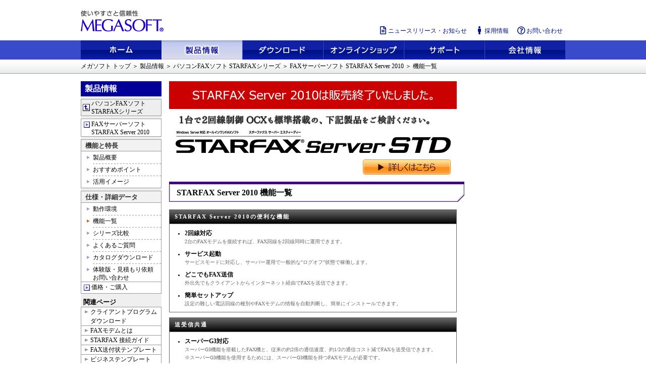

--- FILE ---
content_type: text/html
request_url: https://www.megasoft.co.jp/starfaxserver/product/function.html
body_size: 16367
content:
<!DOCTYPE HTML PUBLIC "-//W3C//DTD HTML 4.01 Transitional//EN"
"http://www.w3.org/TR/html4/loose.dtd">
<html lang=ja><!-- InstanceBegin template="/Templates/sfserverFormat.dwt" codeOutsideHTMLIsLocked="false" -->
<head>
<meta http-equiv="Content-Type" content="text/html; charset=Shift_JIS">
<meta http-equiv="Content-Script-Type" content="text/javascript">
<meta http-equiv="Content-Style-Type" content="text/css">
<!-- InstanceBeginEditable name="doctitle" -->
<title>FAXサーバーソフト STARFAX Server 2010の機能一覧</title>
<!-- InstanceEndEditable --><!-- InstanceBeginEditable name="docmeta" -->
<meta name="keywords" content="FAXサーバー,FAXソフト,STARFAX Server 2010,スターファクス,スターファックス,サーバー,スーパーG3,FAX通信,メガソフト">
<meta name="description" content="Windows Server対応 FAXサーバーソフト「STARFAX Server 2010」の機能一覧">
<!-- InstanceEndEditable -->
<script src="/common/js/mega_global.js" type="text/javascript"></script>
<link href="/common/css/megasoft.css" rel="stylesheet" type="text/css">
<link href="/common/css/megasoft_navi.css" rel="stylesheet" type="text/css">
<link href="/common/css/megasoft_content.css" rel="stylesheet" type="text/css">
<link href="../starfaxserver.css" rel="stylesheet" type="text/css">

<!-- jQuery -->
<script type="text/javascript" src="http://ajax.microsoft.com/ajax/jQuery/jquery-1.4.4.min.js?201011"></script>
<script type="text/javascript" src="/common/js/jquery.blend.js"></script>
<script type="text/javascript" src="/common/js/config_mega_jquery.js"></script>
<!-- /jQuery -->

<!--[ドキュメント独自の処理]-->
<!-- InstanceBeginEditable name="PageInitialization" -->
<script language="JavaScript" type="text/JavaScript">
<!--
	// KEEP FOLLOWING FUNCTIONS
	function init_page(){
		// page initialization
		navi_set_current("left_navi_function");
	}
//-->
</script>
<!-- InstanceEndEditable -->
<!--/[ドキュメント独自の処理]-->
<!--[サイト共通の処理]-->
<script language="JavaScript" type="text/JavaScript">
<!--
// KEEP FOLLOWING FUNCTIONS
function init_site(){ // site initialization
	}

function init(){
		// global initialization

		// DO NOT EDIT BELOW
		init_site();
		init_page();
	}
//-->
</script>
<!--/[サイト共通の処理]-->
<script src="/common/js/megasoft_ga.js" type="text/javascript"></script>
<!-- Google Tag Manager -->
<script>(function(w,d,s,l,i){w[l]=w[l]||[];w[l].push({'gtm.start':
new Date().getTime(),event:'gtm.js'});var f=d.getElementsByTagName(s)[0],
j=d.createElement(s),dl=l!='dataLayer'?'&l='+l:'';j.async=true;j.src=
'https://www.googletagmanager.com/gtm.js?id='+i+dl;f.parentNode.insertBefore(j,f);
})(window,document,'script','dataLayer','GTM-K8HDCGZV');</script>
<!-- End Google Tag Manager -->
</head>
<body onLoad="init()" id="Products"><a name="top"></a>
<!-- [Head block] -->
<div id="header" class="top_navi_products_selected">
<script src="/common/js/header.js" type="text/javascript"></script>
</div>
<!-- /[Head block] -->
<div id="Outline">
  <!-- [Position block] -->
  <div id="StatusArea">
    <div class="Status960"><a href="/">メガソフト トップ</a> ＞ <a href="/products/">製品情報</a> ＞ <a href="/starfax/">パソコンFAXソフト STARFAXシリーズ</a> ＞ <a href="/starfaxserver/">FAXサーバーソフト STARFAX Server 2010</a><!-- InstanceBeginEditable name="position_name" --> ＞ 機能一覧<!-- InstanceEndEditable --></div>
  </div>
  <!-- /[Position block] -->
  <div id="MainArea960b">
    <!-- [Contents block] -->
    <div class="Contents">
      <!-- [Logo block] -->
      <p class="LogoBlock"><a href="/starfaxserverstd/" title="Windows Server対応FAXサーバーソフト STARFAX Server STD（スターファクス サーバー STD）"><img name="logo" src="../img/std.jpg" width="570" alt="Windows Server対応FAXサーバーソフト STARFAX Server STD"></a></p>
      <!-- /[Logo block] -->
      <!-- [Contents block] -->
      <!-- InstanceBeginEditable name="Contents" -->
      <h1 class="TitleBlank">STARFAX Server 2010 機能一覧</h1>
      <div class="ContentInner" id="function">
        <div class="Section">
          <h2>STARFAX Server 2010の便利な機能</h2>
          <ul>
            <li>2回線対応<br>
            <span>2台のFAXモデムを接続すれば、FAX回線を2回線同時に運用できます。</span></li>
            <li>サービス起動<br>
            <span>サービスモードに対応し、サーバー運用で一般的な&quot;ログオフ&quot;状態で稼働します。</span></li>
            <li>どこでもFAX送信<br>
            <span>外出先でもクライアントからインターネット経由でFAXを送信できます。</span></li>
            <li>簡単セットアップ<br>
            <span>設定の難しい電話回線の種別やFAXモデムの情報を自動判断し、簡単にインストールできます。</span></li>
          </ul>
        </div>
        <div class="Section">
          <h2>送受信共通</h2>
          <ul>
            <li>スーパーG3対応<br>
              <span>スーパーG3機能を搭載したFAX機と、従来の約2倍の通信速度、約1/2の通信コスト減でFAXを送受信できます。<br>
              ※スーパーG3機能を使用するためには、スーパーG3機能を持つFAXモデムが必要です。</span></li>
            <li>カラーFAX対応
            <br>
              <span>カラーFAXに対応したFAX機と、カラーFAXを送受信できます。<br>
              ※カラーFAXはFAXの規格上A4のみです。携帯・PHS電話はカラーFAXを送信できません。</span>
            </li>
            <li>送受信記録のCSV出力や印刷<br>
              <span>FAXの送受信結果をCSVファイル（カンマ区切りのテキスト）に出力できます。</span></li>
            <li>FAX特有の縦横比歪み補正（ミリ基準送受信）<br>
              <span>FAX規格特有の縦横比の歪みを減らせます。</span></li>
            <li>ノイズ除去、傾き補正</li>
          </ul>
        </div>
        <div class="Section">
          <h2>送信</h2>
          <ul>
            <li>1万件までの同報送信<br>
              <span>送り先を1万件まで一括指定でき、自動的に送信できます。</span></li>
            <li>予約送信（開始時刻指定、送信時間帯指定）<br>
              <span>日時を指定してFAXを送信できます。<br>
              また、送信時間帯を指定すれば、終了時刻になっても送信が続いた場合は、一時的に送信を中断し、翌日の開始時刻に続きを送信します。</span>
            </li>
            <li>割り込み送信<br>
              <span>同報送信中のFAXを中止せずに、緊急のFAXを割り込ませて送信できます。</span></li>
            <li>送信FAXの自動メール転送<br>
            <span>送信FAXをメールで転送できます。送り先のアドレスは複数指定できます。添付するFAX原稿の形式は、TIFF,JPEG,PDFから選べます。</span></li>
            <li>送信エラー時の自動再送信<br>
              <span>話し中などで送信に失敗した場合でも、自動的に再送信を試みます。</span></li>
            <li>Fコードによるパスワード付き送信<br>
              <span>高級ビジネスFAX機にのみ搭載されているFコード送信に対応しています。Fコードを付けて送信すると、受信側ではFコードを入力しなければFAXを取り出せません。</span></li>
            <li>不要白紙部分のカット機能<br>
              <span>原稿後半の白紙部分を送信しません。</span>
            </li>
          </ul>
        </div>
        <div class="Section">
          <h2>受信</h2>
          <ul>
            <li>受信FAXの自動メール転送<br>
              <span>受信FAXをメールで転送できます。送り先のアドレスは複数指定できます。添付するFAX原稿の形式は、TIFF,JPEG,PDFから選べます。</span></li>
            <li>受信FAXの自動印刷<br>
              <span>受信FAXを自動的にプリンタに印刷できます。</span></li>
            <li>受信FAXの自動FAX転送<br>
              <span>受信FAXをFAXへ転送できます。</span></li>
            <li>受信FAXの自動PDFファイル保存<br>
              <span>FAXを受信すると、指定したフォルダにPDFファイル形式で自動的に保存できます。</span></li>
            
          </ul>
        </div>
        <div class="Section">
          <h2>グループFAX</h2>
          <ul>
            <li>接続設定不要の簡単セットアップ<br>
              <span>サーバークライアント間であれは、ソフトをインストールするだけで、複雑な接続設定が不要です。ユーザー名やパスワードによるログイン接続も可能です。</span></li>
            <li>誤送信対策<br>
              <span>電話帳や短縮パネル、ダイヤル入力などの送り先指定操作を制限できます。<br>
            ※設定はクライアントごとに行えます。</span></li>
            <li>電話帳・短縮の登録制限/ダイヤルボタンの使用制限<br>
<span>※設定はクライアントごとに行えます。</span></li>
            <li>電話帳・短縮・送付状・定形原稿の共有<br>
              <span>サーバーで登録した
              電話帳・短縮・送付状・定形原稿をクライアントから使用できます。<br>
              ※共有機能を使う場合は、クライアントからの登録・編集は行えません。</span></li>
            <li>受信FAXの共有<br>
            <span>サーバーで受信したFAXをクライアントから閲覧できます。<br>
            ※クライアントごとに閲覧可否を指定できます。</span></li>
            <li>パソコン変更時のデータ移動<br>
            <span>送受信FAXなどのデータを別のパソコンへ移動できます。</span></li>
            <li>サーバーからの送信履歴確認<br>
            <span>サーバーからは各クライアントの送信履歴も閲覧できます。</span></li>
            <li>データバックアップ・復元機能<br>
              <span>パソコンのトラブル時でも、以前の使用環境に戻せるバックアップ・復元機能です。</span></li>
          </ul>
        </div>
        <div class="Section">
          <h2>FAX原稿</h2>
          <ul>
            <li>対応原稿サイズ<br>
              <span>A3/B4/A4/B5/A5（カラーFAXはA4）</span></li>
            <li>簡易FAX送信機能（ページFAX）<br>
            <span>送信先と用件を入力するだけでFAX送信できます。簡単な用件をすばやく送信したいときなどに使用します。</span></li>
            <li>原稿作成機能<br>
            <span>印刷機能を持つすべてのソフトからFAX原稿を作成できます。</span></li>
            <li>ドラッグ＆ドロップでの原稿セット<br>
            <span>ファイルをSTARFAXにドロップするだけで原稿をセットできます。</span></li>
            <li>「送る」メニューからの原稿セット<br>
            <span>ファイルを右クリックして「送る」メニューから原稿をセットできます。</span></li>
            <li>スキャナからの原稿セット<br>
            <span>紙の原稿はスキャナからセットできます。ADF（Auto Document Feeder 原稿自動送り装置）にも対応しています。</span></li>
            <li>速い／キレイを選べる原稿作成モード<br>
            <span>既存の「標準」モードに加えて、写真用の「画質重視」モードと、送信速度を高める「送信速度重視」モードを搭載しました。</span></li>
            <li>ページヘッダ機能<br>
            <span>送信FAX原稿の上部に、送り先や差出人の情報を自動的に差し込むことができます。</span></li>
            <li>はんこ機能<br>
              <span>日付印、名前印、画像データを使用できるビットマップ印を作成でき、FAX原稿に貼り付けることができます。</span>
            </li>
            <li>QRはんこ機能<br>
            <span>携帯電話で読み取ることのできる2次元バーコードを作成して、FAX原稿に貼り付けることができます。</span></li>
            <li>送受信FAXのファイル保存<br>
              <span>送受信FAXをTIFF,JPEG,BMP,PDFのファイルに保存できます。
            <br>
            ※保存方法は手動選択です。</span></li>
          </ul>
        </div>
        <div class="Section">
          <h2>送付状</h2>
          <ul>
            <li>STARFAX送付状／ワード送付状<br>
              <span>選択するだけで使用できる送付状のテンプレートを多数用意しています。</span></li>
            <li>ワード送付状<br>
              <span>編集機能が豊富なマイクロソフトワードで作成した送付状を使用できます。</span></li>
            <li>送り先や差出人情報の自動差し込み<br>
              <span>送付状に、電話帳に登録した送り先の情報や差出人の情報を自動的に差し込めます。</span></li>
            <li>差出人情報の複数登録・選択<br>
              <span>複数の差出人情報を登録でき、送信前に使用する差出人情報を選択できます。</span></li>
          </ul>
        </div>
        <div class="Section">
          <h2>送り先の指定</h2>
          <ul>
            <li>電話帳
            <br>
              <span>使いやすい電話帳は、1冊に送り先を1万件まで登録できます。電話帳は何冊でも作成できますので、用途別に使い分けることができます。</span>
            </li>
            <li>短縮パネル<br>
              <span>STARFAXステーション上に表示されている短縮パネルは、ワンタッチで送り先を指定できます。登録できる件数は50件までです。</span></li>
            <li>ダイヤルボタン<br>
              <span>通常のFAX機と同様にダイヤルボタンで送り先のFAX番号を指定できます。</span></li>
            <li>短縮パネルとダイヤルボタンの同時表示<br>
              <span>短縮パネルとダイヤルボタンを同時に表示するようにしました。切り替える手間を減らします。</span></li>
            <li>グループ設定<br>
              <span>送信先の情報をグループとしてまとめて管理・送信できます。</span></li>
            <li>エクセルファイルからの電話帳取り込み<br>
              <span>エクセルファイルのFAX番号を、簡単な操作でSTARFAXの電話帳に取り込めます。</span></li>
            <li>CSVファイルからの電話帳取り込み<br>
              <span>CSVファイル（カンマ区切りのテキスト）のFAX番号を、簡単な操作でSTARFAXの電話帳に取り込めます。</span></li>
            <li>STARFAX電話帳のCSV出力<br>
              <span>STARFAX電話帳をCSVファイル（カンマ区切りのテキスト）に書き出せます。</span></li>
          </ul>
        </div>
      
      </div>
      <!-- InstanceEndEditable -->
      <div class="clear0">
        <!-- clear -->
      </div>
      <!-- /[Contents block] -->
    </div>
    <!-- [LNavi block] -->
    <div class="LeftNavi">
      <div id="LocalNavi">
        <dl class="LocalNaviMain">
          <dt>製品情報</dt>
          <dd class="SeriesTop2"><a href="/starfax/">パソコンFAXソフト<br />
            STARFAXシリーズ</a></dd>
          <dd class="LastDd" id="left_navi_top"><a href="/starfaxserver/" class="NaviArrow">FAXサーバーソフト<br>
            STARFAX Server 2010</a></dd>
          <dt class="SubDt">機能と特長</dt>
          <dd class="LastDd">
            <ul>
              <li id="left_navi_product" class="NoBg"><a href="/starfaxserver/product/" class="NaviArrow_2">製品概要</a></li>
              <li id="left_navi_point"><a href="/starfaxserver/product/point.html" class="NaviArrow_2">おすすめポイント</a></li>
              <li id="left_navi_scene"><a href="/starfaxserver/product/case.html" class="NaviArrow_2">活用イメージ</a></li>
            </ul>
          </dd>
          <dt class="SubDt">仕様・詳細データ</dt>
          <dd>
            <ul>
              <li id="left_navi_spec" class="NoBg"><a href="/starfaxserver/spec.html" class="NaviArrow_2">動作環境</a></li>
              <li id="left_navi_function"><a href="/starfaxserver/product/function.html" class="NaviArrow_2">機能一覧</a></li>
              <li id="left_navi_hikaku"><a href="/starfax/hikaku/" class="NaviArrow_2">シリーズ比較</a></li>
              <li id="left_navi_qa"><a href="/starfaxserver/qa.html" class="NaviArrow_2">よくあるご質問</a></li>
              <li id="left_navi_info"><a href="/starfaxserver/info.html" class="NaviArrow_2">カタログダウンロード</a></li>
              <li id="left_navi_trial"><a href="https://www.megasoft.co.jp/cgi-bin/try/starfaxserver/cgi/form.pl" class="NaviArrow_2">体験版・見積もり依頼<br>お問い合わせ</a></li>
            </ul>
          </dd>
          <dd id="left_navi_price" class="LastDd"><a href="/starfaxserver/price.html" class="NaviArrow">価格・ご購入</a></dd>
          <!--  <dd id="left_navi_report" class="LastDd"><a href="/3dmyhomepro6/report/" class="NaviArrow">活用事例</a></dd>  -->
        </dl>
        <div class="LocalNaviOther">
          <h4>関連ページ</h4>
          <ul>
            <li><a href="/starfaxserver/dl_client.html">クライアントプログラムダウンロード</a></li>
            <li><a href="/starfax/modem.html">FAXモデムとは</a></li>
            <li><a href="/starfax/connect2/" target="_blank">STARFAX 接続ガイド</a></li>
            <li><a href="/starfax/download/">FAX送付状テンプレート</a></li>
            <li><a href="/starfax/download/business.html">ビジネステンプレート</a></li>
            <li><a href="/products/starfax_li/starfax14_li.html">追加ライセンス</a></li>
            <li><a href="/support/starfaxserver/">サポート情報</a></li>
          </ul>
        </div>
        
      </div>
    </div>
    <!-- /[LNavi block] -->
  </div>
</div>
<div class="pagetop">
  <p><a href="#top"><img src="/img_tops/btn_pagetop.gif" alt="このページのトップへ" width="159" height="23" /></a></p>
</div>
<!-- [Foot block] -->
<script src="/common/js/footer.js" type="text/javascript"></script>
<!-- /[Foot block] -->

</body>
<!-- InstanceEnd --></html>

--- FILE ---
content_type: text/css
request_url: https://www.megasoft.co.jp/common/css/megasoft.css
body_size: 24315
content:
/* megasoft.css 2003.10.08 */
/* megasoft.css 2010.12.24修正 */

/*============目次============
　最終更新日：2007/2/26
　1.各要素のリセット
　2.基本レイアウト
　3.リンク
　4.ヘッダ
　5.ナビゲーション
　6.メインコンテンツ
　7.サイドバー
　8.フッター
　9.テーブル
　10.カラー
　11.フォーム
　12.アクセシビリティ
　13.印刷ページ用
　14.CSSレイアウトテスト用
　15.その他
　16.[new]ヘッダ・フッタ
　17.AddThis
============================*/


/*===========================
■1.各要素のリセット
============================*/

BODY {
	FONT-SIZE: 100%;
	background-color: #ffffff;
	color:#000000;
	margin: 0px;
}

a img { border: 0; }

IMG.Border0 {
border-width:0px;
}

H1 {
FONT-SIZE: 100%
}
H2 {
FONT-SIZE: 100%
}
H3 {
FONT-SIZE: 100%
}
H4 {
FONT-SIZE: 100%
}
H5 {
FONT-SIZE: 100%
}
H6 {
FONT-SIZE: 100%
}

DIV {
FONT-SIZE: 100%
}
P {
FONT-SIZE: 100%
}
SPAN {
FONT-SIZE: 100%
}

A:link,
a:visited{
color: #001187;
}


a.active,
a:focus,
a:hover{
	text-decoration:underline;
	color:#e47d24;
}


TH {
FONT-SIZE: 100% ;text-align: left; vertical-align: top;
}
TD {
FONT-SIZE: 100%
}
A {
FONT-SIZE: 100%
}
INPUT {
FONT-SIZE: 100%
}
SELECT {
FONT-SIZE: 100%
}
TEXTAREA {
FONT-SIZE: 100%
}
FORM {
FONT-SIZE: 100%;
margin: 0;
padding: 0;
}
UL {
FONT-SIZE: 100%
}
OL {
FONT-SIZE: 100%
}
LI {
FONT-SIZE: 100%
}
DL {
FONT-SIZE: 100%
}
DT {
FONT-SIZE: 100%
}
DD {
FONT-SIZE: 100%
}
H2 {
margin-top: 5px; margin-bottom: 5px;
}
P {
margin-top: 5px; margin-bottom: 5px;
}
/*A:link {
text-decoration: underline;
}*/
A:active {
text-decoration: underline; 
}
/*A:visited {
text-decoration: underline;
}*/
A:hover	{
text-decoration: underline;
}
CAPTION {
text-align: left;font-weight: bold;
}

/*===========================
■2.基本レイアウト
============================*/

/*===========================
■3.リンク
============================*/

A.LinkText:link {
margin-left: 10px; text-decoration: none;
}
A.LinkText:visited {
margin-left: 10px; text-decoration: none;
}
A.LinkText:active {
margin-left: 10px; text-decoration: underline;
}
A.LinkText:hover {
margin-left: 10px; text-decoration: underline;
}

/*===========================
■4.ヘッダ
============================*/

TD.HeadAreaG {
background-image: url(/common/img/head/ps_bg.gif);
}
TD.HeadAreaBL {
background-image: url(/common/img/head/g_bk.gif);
}
TD.HeadAreaBL2 {
background-image: url(/common/img/head/g_bk_new.gif);
}
TD.HeadAreaBR {
background-image: url(/common/img/head/g_bk2.gif);
}
TD.HeadAreaBR2 {
background-image: url(/common/img/head/g_bk2_new.gif);
}
TD.StatusArea {
background-image: url(/common/img/head/status_bk.jpg);
}

/* PORTAL HEAD */
TD.HeadAreaBLP {
background-image: url(/common/img/head/gp_bk.gif);
}
TD.HeadAreaBRP {
background-image: url(/common/img/head/gp_bk.gif);
}

/*===========================
■5.ナビゲーション
============================*/

/* パン屑ナビゲーション */
A.LinkStatus:link {
color: #000000; text-decoration: none;
}
A.LinkStatus:visited {
text-decoration: none; color: #000000;
}
A.LinkStatus:active {
text-decoration: underline; color: #6666FF;
}
A.LinkStatus:hover {
text-decoration: underline; color: #6666FF;
}
DIV.StatusNavi {
font-size: 75%; padding-top: 5px; padding-bottom: 5px;
}
TD.StatusLine {
background-color: #999999;
}

/*===========================
■6.メインコンテンツ
============================*/

/* メインコンテンツ（青い画像背景）の見出し1 */
H1.MidashiP,
span.PositionSTxt {
font-size: 100%; margin-left: 10px; line-height: 100%; font-weight: bold; margin-bottom: 0px; margin-top: 0px;
}
/* 左寄せの見出し1 */
H1.MidashiL {
font-size: 112.5%; text-align: left;color: #333366; margin-bottom: 0px;
}
/* 中央寄せの見出し1 */
H1.MidashiC {
font-size: 112.5%; text-align: center;color: #333366; margin-bottom: 0px;
}
/* 画像に設定する見出し1 */
H1.MidashiT {
font-size: 112.5%; text-align: center;color: #333366; margin-bottom: 0px;
}
/* 通常の見出し1 */
H1.Midashi {
font-size: 112.5%; text-align: center;color: #333366;
}
/* 通常の見出し1 */
H2.Midashi {
font-size: 100%; margin-top: 0px; margin-bottom: 0px;color: #333366;
}
/* 通常の見出し3 */
H3.Midashi {
font-size: 87.5%; margin-top: 0px; margin-bottom: 0px;color: #333366;
}
/* 通常の見出し4 */
H4.Midashi {
font-size: 75%;color: #333366;
}

/* 文字サイズ */
.XXLText {
font-size: 112.5%; line-height: 140%; 
}
.XLText {
font-size: 100%; line-height: 140%;
}
.LText {
font-size: 87.5%; line-height: 140%; 
}
.MText {
font-size: 75%; line-height: 140%;
}
.SText {
font-size: 62.5%; line-height: 140%;
}
.maintxt {
font-size: 75%; line-height: 120%;
}
.mainLtxt {
font-size: 100%;
}
.LinkNavi {
font-size: 95%; color: #000000; text-decoration: none;
}
.SearchText {
font-size: 9pt; line-height: 120%;
}

/* 画像「ページのトップに戻る」に設定する */
DIV.PageTop {
	margin-top: 20px;
	margin-bottom: 20px;
	text-align: right;
	clear: both;
	display: block;
}

/* 左に15pxの余白を取る */
DIV.Left15 {
margin-left: 15px;
}

/* 左に5pxの余白を取る */
DIV.Left5 {
margin-left: 5px;
}

/* 左余白15px */
DIV.Left15 {
margin-left: 15px;
}

/* 左余白5px */
DIV.Left5 {
margin-left: 5px;
}

/* 左余白10px */
DIV.Left10 {
margin-left: 10px;
}

/* 上余白10px */
DIV.Top10 {
margin-top: 10px;
}

/* 上余白15px */
DIV.Top15 {
margin-top: 15px;
}

/* 上余白20px */
DIV.Top20 {
margin-top: 20px;
}

/* 上余白25px */
DIV.Top25 {
margin-top: 25px;
}

/* 上下余白10px */
DIV.UD10 {
margin-top: 10px; margin-bottom: 10px;
}

/* 上下余白20px */
DIV.UD20 {
margin-top: 20px; margin-bottom: 20px;
}

/* 上下余白25px */
DIV.UD25 {
margin-top: 25px; margin-bottom: 25px;
}

/* 左右余白5px */
DIV.LR5 {
margin-left: 5px; margin-right: 5px;
}

/* 左右余白10px */
DIV.LR10 {
margin-left: 10px; margin-right: 10px;
}

/* 左右余白15px */
DIV.LR15 {
margin-left: 15px; margin-right: 15px;
}

/* 左右余白20px */
DIV.LR20 {
margin-left: 20px; margin-right: 20px;
}

/* 上下余白100px 左右余白25px */
DIV.finSpace {
margin-top: 100px; margin-bottom: 100px; margin-left: 25px; margin-right: 25px;
}

/* リスト表示（●）で左余白を20px */
UL.Left0 {
margin: 20px; margin-top: 0px; margin-bottom: 0px; margin-right: 5px;
}
/* リスト表示（■） */
UL.Left0SQ {
margin: 20px; margin-top: 0px; margin-bottom: 0px;
list-style-type: square;
}
/* リスト表示（画像▼） */
UL.LeftI{
list-style-image: url(/common/img/navi/navi_yaji_b.gif); line-height: 180%; vertical-align: middle;
margin: 20px; margin-top: 0px; margin-bottom: 0px;
}

/* 数字リスト表示で左余白を20px */
OL.Left0 {
margin-top: 0px; margin-bottom: 0px;
}

/*===========================
■7.サイドバー
============================*/

/* 左ナビの設定 */
.PositionTxt {
font-size: 100%; line-height: 100%; font-weight: bold; color: #ffffff; /* vertical-align: middle;*/
}
.PositionSTxt {
font-size: 100%; line-height: 100%; font-weight: bold;
}
TD.PositionBar {
background-color: #000099;
padding-top: 5px; /* 2011.02.21追加 */
}
TD.PositionSBar {
background-image: url(/common/img/bg_position.jpg); background-color: #E5E5E5; height: 30px;
}
TD.PositionSBar img {
display: none;
}
TD.PositionSBar h1.MidashiP,
TD.PositionSBar span.PositionSTxt {
display: block;
position: relative;
}
TD.PositionBarG {
background-color: #CCCCCC;
}

A.LinkNaviUP:link {
font-size: 80%; color: #000000; text-decoration: none; width: 134px;
}
A.LinkNaviUP:visited {
font-size: 80%; color: #000000; text-decoration: none; width: 134px;
}
A.LinkNaviUP:active {
font-size: 80%; color: #000000; text-decoration: underline; width: 134px;
}
A.LinkNaviUP:hover {
font-size: 80%; color: #000000; text-decoration: underline; width: 134px;
}
A.LinkNaviUPS:link {
font-size: 75%; color: #000000; text-decoration: none; width: 134px;
}
A.LinkNaviUPS:visited {
font-size: 75%; color: #000000; text-decoration: none; width: 134px;
}
A.LinkNaviUPS:active {
font-size: 75%; color: #000000; text-decoration: underline; width: 134px;
}
A.LinkNaviUPS:hover {
font-size: 75%; color: #000000; text-decoration: underline; width: 134px;
}
A.LinkNaviUPSS:link {
font-size: 70%; color: #000000; text-decoration: none; width: 134px;
}
A.LinkNaviUPSS:visited {
font-size: 70%; color: #000000; text-decoration: none; width: 134px;
}
A.LinkNaviUPSS:active {
font-size: 70%; color: #000000; text-decoration: underline; width: 134px;
}
A.LinkNaviUPSS:hover {
font-size: 70%; color: #000000; text-decoration: underline; width: 134px;
}
A.LinkNavi:link {
font-size: 80%; color: #000000; text-decoration: none; width: 134px;
}
A.LinkNavi:visited {
font-size: 80%; color: #000000; text-decoration: none; width: 134px;
}
A.LinkNavi:active {
font-size: 80%; color: #6666FF; text-decoration: underline; width: 134px;
}
A.LinkNavi:hover {
font-size: 80%; color: #6666FF; text-decoration: underline; width: 134px;
}
A.LinkNaviS:link {
font-size: 75%; color: #000000; text-decoration: none; width: 134px;
}
A.LinkNaviS:visited {
font-size: 75%; color: #000000; text-decoration: none; width: 134px;
}
A.LinkNaviS:active {
font-size: 75%; color: #6666FF; text-decoration: underline; width: 134px;
}
A.LinkNaviS:hover {
font-size: 75%; color: #6666FF; text-decoration: underline; width: 134px
}
A.LinkNaviSS:link {
font-size: 70%; color: #000000; text-decoration: none; width: 134px;
}
A.LinkNaviSS:visited {
font-size: 70%; color: #000000; text-decoration: none; width: 134px;
}
A.LinkNaviSS:active {
font-size: 70%; color: #6666FF; text-decoration: underline; width: 134px;
}
A.LinkNaviSS:hover {
font-size: 70%; color: #6666FF; text-decoration: underline; width: 134px
}
TD.NaviBg {
background-image: url(/common/img/bg_navi.jpg); background-color: #E5E5E5;
}
TD.NaviBgG {
background-image: url(/common/img/bg_navig.jpg); background-color: #EEEEEE;
}
TD.NaviLine {
background-color: #999999;
}
TD.NaviBarUP {
background-color: #eeeeee; height: 20px;
}
TD.NaviBarTOP {
background-color: #ffffff; height: 20px;
}
TD.NaviBar {
background-color: #ffffff; height: 20px;
}
TD.NaviBarSub {
background-color: #ffffff; height: 18px;
}
TD.NaviBarUser {
background-color: #ffffff; height: 18px;
}


/*===========================
■8.フッター
============================*/

/* 「megasoft_footer.js」「megasoft_footer2.js」で使用 */
A.LinkFoot:link {
text-decoration: none; color: #000000;
}
A.LinkFoot:active {
text-decoration: none; color: #6666FF
}
A.LinkFoot:visited {
text-decoration: none; color: #000000
}
A.LinkFoot:hover {
text-decoration: none; color: #6666FF
}
.FootNavi_s1 {
font-size: 75%; line-height: 120%;
}
.FootNavi_s2 {
font-size: 75%; line-height: 100%; font-family: Arial, Helvetica, sans-serif;
}

.FootNavi_s2_new {
line-height: 100%; font-family: Arial, Helvetica, sans-serif;
}


.megasoft_footer {
	clear: both;
}

.PageTop {
	clear: both;
	display: block;
}


/*===========================
■9.テーブル
============================*/

/*===========================
■10.カラー
============================*/

/* 文字色 */
.ColorWhite {
color: #FFFFFF;
}
.ColorNavy {
color: #333366;
}
.ColorRed {
color: #FF0000;
}
.ColorOrange {
color: #FF6600;
}
.ColorLightGreen{
color: #669999;
}
.ColorLightGlay{
color: #666666;
}
.ColorDRed {
color: #CC0000;
}
.ColorBlack {
color: #000000;
}

/* フォームの例の色 */
.ColorEx{
color: #666666;
}

/* セル背景の色 */
/* 青色 */
.ColorBackG {
background-color: #CCCCFF;
}
/* 濃いグレー */
.ColorBackDG {
background-color: #333333;
}
/* グレー */
.ColorBackMG {
background-color: #999999;
}
/* 薄いグレー */
.ColorBackLG {
background-color: #dddddd;
}
/* とても薄いグレー */
.ColorBackVLG {
background-color: #EAEAEA;
}
/* 白 */
.ColorBackW {
background-color: #FFFFFF;
}
/* 黒 */
.ColorBackB {
background-color: #000000;
}
/* 緑 */
.ColorBackGr {
background-color: #99CC99;
}
/* 赤（肌色） */
.ColorBackR {
background-color: #FFCC99;
}
/* オレンジ */
.ColorBackO {
background-color: #FFCC66;
}
/* 黄色 */
.ColorBackY {
background-color: #FFFF99;
}
/* ネイビー */
.ColorBackN {
background-color: #333366;
}
/* 薄い黄色 */
.ColorBackLightY {
background-color: #FFFFCC;
}
/* マイホームデザイナー色 */
.ColorBack3DMH {
background-color: #CC0000;
}
/* インテリアデザイナー色 */
.ColorBack3DID {
background-color: #FF6600;
}
/* オフィスデザイナー色 */
.ColorBack3DOD {
background-color: #660099;
}
/* STARFAX色 */
.ColorBackSTARFAX {
background-color: #000099;
}
/* MIFES色 */
.ColorBackMIFES {
background-color: #330099;
}
/* 夢工房色 */
.ColorBackYUME {
background-color: #FF6600;
}


/*===========================
■11.フォーム
============================*/
/* 検索枠　上下スペース調整 */
form.search {
margin: 3px;
}

/* 検索枠（/3d/用）　上下スペース調整 */
form.search3d {
margin: 5px;
}

#searchbt {
margin-left: 3px;
}

/*===========================
■12.アクセシビリティ
============================*/

/*===========================
■13.印刷用
============================*/

/* 印刷用ヘッダーを非表示 */
P#forprint {
display: none;
}

hr.forprint {
display: none;
}

/* 印刷用フッターを非表示 */
P#copyright {
display: none;
}


/*===========================
■14.CSSレイアウト用
============================*/

/* ページ枠 */
DIV#Outline,
DIV#MainArea,
DIV#MainArea960,
DIV#MainArea960b {
	width: 100%;
	text-align: center;
	clear: both;
}

DIV#Outline:after,
div#MainArea:after,
div#MainArea960:after,
div#MainArea960b:after {
content: " "; 
clear: both; 
height: 0; 
display: block; 
visibility: hidden;
}

/* パンくずリスト背景 */
DIV#StatusArea {
	background-image: url(/common/img/head/status_bk.jpg);
	width: 100%;
	border-bottom: #999999 1px solid;
	text-align: center;
	margin-bottom: 15px;
}

/* パンくずリスト */
DIV.Status {
	width: 760px;
	font-size: 75%;
	padding-top: 5px;
	padding-bottom: 5px;
	text-align: left;
	margin: 0px auto;
}

DIV.Status960 {
	width: 960px;
	font-size: 75%;
	padding: 5px 0;
	text-align: left;
	margin: 0px auto;
}


/* 製品ページ大枠 */
DIV#MainArea {
	width: 760px;
	background-image: url(/common/img/navi/bg_navi.jpg);
	background-repeat: repeat-y;
	text-align: left;
	margin: 0px auto;
	clear: both;
}

/* 製品ページ大枠（LB製品用） */
BODY.lb DIV#MainArea {
	width: 760px;
	background-image: url(/common/img/navi/bg_navi2.jpg);
	background-repeat: repeat-y;
	text-align: left;
	margin: 0px auto;
	clear: both;
}

/* 左ナビ枠 */
DIV.LeftNavi {
	width: 160px;/*
	background-color: #E5E5E5;*/
	margin: 0px;
	padding: 0px;
	float: left;
}

/* 右コンテンツ枠 */
DIV.Contents {
	float: right;
	width: 585px;
	margin: 0px;
	padding: 0px;
}

/* シリーズページ　シリーズ説明部分 */
.Seriestxt {
	font-size: 75%;
	line-height: 120%;
	padding: 7px 5px;
}

/* シリーズページ　シリーズ説明部分 */
H2.Seriestxt {
	font-weight: normal;
}


/* ★960pxページ用 10.12.07追加★
	MainArea960：以下のコンテンツも960px
	MainArea960b：div.Contentsは585px（旧ページ幅のまま）
*/

/* 製品ページ大枠 960px */
DIV#MainArea960,
DIV#MainArea960b {
	width: 960px;
	background-image: url(/common/img/navi/bg_navi.jpg);
	background-repeat: repeat-y;
	text-align: left;
	margin: 0px auto;
	clear: both;
}

/* 右コンテンツ枠 785px */
DIV#MainArea960 DIV.Contents,
DIV#MainArea960b DIV.Contents {
	float: right;
	width: 785px;
	margin: 0 0 20px 0;　/* ページトップへボタンの下マージン */
	padding: 0px;
}


/*===========================
■15.その他
============================*/

.ColorBackLGSpace {
background: #efefef;
padding-top:10;
padding-right:20;
padding-left:20;
padding-bottom:10;
margin-bottom:20;
margin-top:10;
}

.LRMargin30 {
margin-left:30;
margin-right:30;
}

/* 付箋状の背景 */
.ColorBackHusen {
background-image: url(/3dmh/img/husen.gif);
}

.Hoshi{
 width:530px;
 color:#444;
 padding-left:1em;
 text-indent:-1em;
}

/* 画像：左5pxスペースをとる */
IMG.Left5 {
margin-left: 5px;
}

/* 画像：左10pxスペースをとる */
IMG.Left10 {
margin-left: 10px;
}

/* 画像：右5pxスペースをとる */
IMG.Right5 {
margin-right: 5px;
}

/* 画像：右10pxスペースをとる */
IMG.Right10 {
margin-right: 10px;
}

/* 画像：下10pxスペースをとる */
IMG.Bottom10 {
margin-bottom: 10px;
}

/* 画像：左右3pxスペースをとる */
IMG.LR3 {
margin-left: 3px;
margin-right: 3px;
}

/* 画像：上下10pxスペースをとる */
IMG.UD10 {
margin-top: 10px;
margin-bottom: 10px;
}

/* 画像：上20pxスペースをとる */
IMG.Top20 {
margin-top: 20px;
}

/* 注釈 */
ul.remark {
	margin: 5px 0 0 0;
	padding: 0;
}

ul.remark li{
	list-style-type: none;
	text-indent: -1em;
	padding-left: 1em;
	margin: 0 0 2px 0;!important
}



/*===========================
■16.[new]ヘッダ・フッタ
============================*/

/*------------------------------
 レイアウト
------------------------------*/

/*----- ヘッダー  -----*/
#header {
	text-align:center;
	background:#fff;
	margin:0;
	padding:0;
}

#header .headerBox{
	margin:0 auto;
	text-align:center;
	padding:20px 0 0 0;
	margin-bottom:10px;
	width:960px;
}

#header h1,
#header .logoBox {
	width:200px;
	float:left;

	text-indent: -9999px;
	text-decoration: none !important; 
}


#header h1 a,
#header .logoBox a{
  display:block;
  background: url("/img_tops/logo_megasoft.gif") top left no-repeat;
  width:170px;
  height:44px;
}

#header .header_nav {
	float:right;
	padding:30px 0 0px 0px;
}

#header .header_nav div {
	float:left;
}
#header .header_nav div.renewal {
	width:247px;
	height:18px;
  background:url(/img_tops/btn_header_renewal.gif) no-repeat;
}

#header .header_nav div.ico {
	margin-top:3px;
}

#header .header_nav div.renewal a{
	display:block;
	width:237px;
	height:18px;
	text-indent:-9999px;
	font-size:0;
	line-height:0;
}

#header .header_nav div.ico a{
	display:block;
	font-size:12px;
	padding:0 5px 0 10px;
	text-decoration:none;
	color:#001187;
}


/*#header .header_nav div.renewal a.active,
#header .header_nav div.renewal a:focus,
#header .header_nav div.renewal a:hover{
  background:url(/img_tops/btn_header_renewal.gif) no-repeat left bottom;
}*/


#header .header_nav div.ico a.active,
#header .header_nav div.ico a:focus,
#header .header_nav div.ico a:hover{
	text-decoration:underline;
	color:#ff7e0e;
}

#header .header_nav div.searchBox{
}


#header .header_nav div.searchBox form{
	margin:0;
	padding:0;
}


#header .header_nav .searchBox {
	width:225px;
	position:relative;
}


#header .header_nav .searchBox form{
	background:url(/img_tops/bk_searchText.gif) no-repeat;
}

#header .header_nav .searchBox form input{
	vertical-align:bottom;
}

#header .header_nav .searchBox form input.SearchText {
	border:0;
	background:transparent;
	width:154px;
	padding:5px 3px;
	font-size:12px;
}


/*----- グローバルナビ  -----*/
#header .global_nav {
	width:100%;
	height:38px;
	background:#394acb;
}

#header .global_nav ul{
	margin:0 auto;
	padding:0;
	width:960px;
	height:38px;
  background:url(/img_tops/img_gnavi.jpg) no-repeat;
}

#header .global_nav ul li{
	float:left;
	list-style:none;
	margin:0;
	padding:0;
}

#header .global_nav ul li a{
	display:block;
	width:160px;
	height:38px;
	text-indent:-9999px;
	font-size:0;
	line-height:0;
}


#gnavi_home{
	background:url(/img_tops/img_gnavi.jpg) no-repeat 0 0;
}
#gnavi_home:hover,
#gnavi_home.hover{
	background:url(/img_tops/img_gnavi.jpg) no-repeat 0 -38px;
}

#gnavi_products{
	background:url(/img_tops/img_gnavi.jpg) no-repeat -160px 0;
}
#gnavi_products:hover,
#gnavi_products.hover{
	background:url(/img_tops/img_gnavi.jpg) no-repeat -160px -38px;
}

#gnavi_download{
	background:url(/img_tops/img_gnavi.jpg) no-repeat -320px 0;
}
#gnavi_download:hover,
#gnavi_download.hover{
	background:url(/img_tops/img_gnavi.jpg) no-repeat -320px -38px;
}

#gnavi_shop{
	background:url(/img_tops/img_gnavi.jpg) no-repeat -480px 0;
}
#gnavi_shop:hover,
#gnavi_shop.hover{
	background:url(/img_tops/img_gnavi.jpg) no-repeat -480px -38px;
}

#gnavi_support{
	background:url(/img_tops/img_gnavi.jpg) no-repeat -640px 0;
}
#gnavi_support:hover,
#gnavi_support.hover{
	background:url(/img_tops/img_gnavi.jpg) no-repeat -640px -38px;
}

#gnavi_company{
	background:url(/img_tops/img_gnavi.jpg) no-repeat -800px 0;
}
#gnavi_company:hover,
#gnavi_company.hover{
	background:url(/img_tops/img_gnavi.jpg) no-repeat -800px -38px;
}


/*----- グローバルナビon -----*/

#header.top_navi_home_selected .global_nav ul li.gnavi_home A#gnavi_home{
  background:url(/img_tops/img_gnavi.jpg) no-repeat left bottom;
}

#header.top_navi_products_selected .global_nav ul li.gnavi_products A#gnavi_products{
  background:url(/img_tops/img_gnavi.jpg) no-repeat -160px -38px;
}

#header.top_navi_download_selected .global_nav ul li.gnavi_download  A#gnavi_download{
  background:url(/img_tops/img_gnavi.jpg) no-repeat -320px -38px;
}
#header.top_navi_shop_selected .global_nav ul li.gnavi_shop A#gnavi_shop{
  background:url(/img_tops/img_gnavi.jpg) no-repeat -480px -38px;
}
#header.top_navi_support_selected .global_nav ul li.gnavi_support A#gnavi_support{
  background:url(/img_tops/img_gnavi.jpg) no-repeat -640px -38px;
}
#header.top_navi_company_selected .global_nav ul li.gnavi_company A#gnavi_company{
  background:url(/img_tops/img_gnavi.jpg) no-repeat -800px -38px;
}


/*----- フッター  -----*/
#footer {
	font-size:75%;
	margin:0 auto;
	text-align:center;
	width:100%;
	background:#5e5e5e;
}

DIV.pagetop{
}

/* 背景ブルー */
DIV.pagetop_blue{
	padding-top:20px;
	background:#eff0f6;
}

DIV.pagetop p,
DIV.pagetop_blue p{
	margin:0 auto;
	width:960px;
	background:transparent;
	text-align:right;
}
/* 背景グレー */
DIV.pagetop_gray{
	padding-top:20px;
	background:#F6F6F6;
}
DIV.pagetop p,
DIV.pagetop_gray p{
	margin:0 auto;
	width:960px;
	background:transparent;
	text-align:right;
}
/* 背景アイボリー */
DIV.pagetop_ivory{
	padding-top:20px;
	background:#FAF9F3;
}
DIV.pagetop p,
DIV.pagetop_ivory p{
	margin:0 auto;
	width:960px;
	background:transparent;
	text-align:right;
}

DIV.pagetop960{
}

DIV.pagetop960 p,
DIV.pagetop960_blue p{
	margin:0 auto;
	width:960px;
	background:transparent;
	text-align:right;
}


#footer .footer_nav {
	padding-top:10px;
	width:960px;
}

#footer .footer_nav ul {
	padding:0;
	margin:0 auto;
	width:960px;
}

#footer .footer_nav ul li {
	display:block;
	float:left;
	padding-right:20px;
	padding-left:10px;
	background:url(/common/img/tool/arrow_s_white.gif) left no-repeat;
}

#footer .footer_nav a:link{
	color:#fff;
	text-decoration:none;
}

#footer .footer_nav a:active{
	color:#fff;
	text-decoration:underline;
}

#footer .footer_nav a:visited{
	color:#fff;
	text-decoration:none;
}

#footer .footer_nav a:hover{
	color:#fff;
	text-decoration:underline;
}

#footer address {
	padding:20px 0 10px 0;
	color:#fff;
	font-style:normal;
	text-align: left;
}


/*------------------------------
 ヘッダー・フッターのセンタリング用
------------------------------*/

DIV.inline-block {
	display: -moz-inline-box;
	display: inline-block;
	*display: inline;
	*zoom: 1;
}

/*------------------------------
2011.2.18追加
サポートエラー表示について関連
------------------------------*/
h1.MidashiL_error {
font-size: 112.5%;
text-align: left;
color: #333366;
margin: 0 0 4px 0;
padding: 4px 0;
background:#ddd;
}

h2.Midashi_top30 {
font-size: 100%;
margin-top: 0px;
margin-bottom: 0px;
color: #333366;
margin-top:30px;
}


/*=====================================
■17.AddThis 2012.3.30追加 2012.8.28更新
======================================*/
.addthis{
}

.addthis .boxL{
	float:left;
	width:10px;
	margin-bottom:4px;
}

.addthis .boxR{
	float:right;
	width:170px;
	margin-bottom:4px;
}


.addthis_partsdl{
width:880px;
}

.addthis_partsdl .boxL{
	float:left;
	width:10px;
	margin-bottom:4px;
}

.addthis_partsdl .boxR{
	float:right;
	width:170px;
	margin-bottom:4px;
}

/* 2012.8.28追加 addthis_left.js用 */

.addthis_partsdl .boxL_pat02{
	float:left;
	width:200px;
	margin-bottom:4px;
}

.addthis_partsdl .boxR_pat02{
	float:right;
	width:10px;
	margin-bottom:4px;
}


/*=====================================
■18.フォント
======================================*/
#header,#content{
	font-family:"メイリオ","Noto Sans Japanese","Noto Sans","Hiragino Kaku Gothic Pro","Meiryo",Osaka,verdana,"ＭＳ Ｐゴシック","MS PGothic",sans-serif;
}


/*------------------------------
 clearfix
------------------------------*/

.clearfix:after {
	visibility: hidden;
	display: block;
	font-size: 0;
	content: " ";
	clear: both;
	height: 0;
	}
* html .clearfix             { zoom: 1; } /* IE6 */
*:first-child+html .clearfix { zoom: 1; } /* IE7 */

/*------------------------------
キャンペーン用 ※2014年5月10日以降削除OK
------------------------------*/
DIV.shoprenew {
	font-weight:bold;
	background:#FFFF99; 
	padding:5px !important;
	margin:5px; 
	color:#FF0000;
	font-size:100%; 
	line-height:140%;
	}

--- FILE ---
content_type: text/css
request_url: https://www.megasoft.co.jp/common/css/megasoft_navi.css
body_size: 6814
content:
/* megasoft_navi.css 2008.05.13 */
/* megasoft_navi.css 2010.12.24修正 */

/*============目次============
　最終更新日：2008.10.21
　1.リセット
　2.パン屑ナビゲーション 上書き
　3.ナビ見出し
　4.ローカルナビ_メイン
　5.ローカルナビ_関連ページ
　6.共通
============================*/

/*===========================
■1.リセット
============================*/
#LocalNavi div,
#LocalNavi dl,
#LocalNavi dl dt,
#LocalNavi dl dd,
#LocalNavi ul,
#LocalNavi ul li {
	margin: 0;
	padding: 0;
}
#LocalNavi,
#StatusArea {
	font-size: 13px;
	*font-size: small;
	*font: x-small;
}
/*===========================
■2.パン屑ナビゲーション 上書き
============================*/
div.StatusNavi {
	font-size: 85%;
}
div.Status {
	font-size: 93%;
	font-family: "ＭＳ Ｐゴシック", Osaka;
}
div.Status a:link {
	color: #000000;
	text-decoration: none;
}
div.Status a:visited {
	text-decoration: none;
	color: #000000;
}
div.Status a:active {
	text-decoration: underline;
	color: #6666FF;
}
div.Status a:hover {
	text-decoration: underline;
	color: #6666FF;
}
div.Status h1 {
	display: inline;
	font-style: normal;
	font-weight: normal;
}

/* StatusArea960用 */

div.Status960 {
	font-size: 93%;
	font-family: "ＭＳ Ｐゴシック", Osaka;
}
div.Status960 a:link {
	color: #000000;
	text-decoration: none;
}
div.Status960 a:visited {
	text-decoration: none;
	color: #000000;
}
div.Status960 a:active {
	text-decoration: underline;
	color: #6666FF;
}
div.Status960 a:hover {
	text-decoration: underline;
	color: #6666FF;
}

div.Status960 h1 {
	display: inline;
	font-style: normal;
	font-weight: normal;
}

/*===========================
■3.ナビ見出し
============================*/
.LeftNavi #LocalNavi dl dt {
	color: #FFFFFF;
	background: #000099;
	font-size: 123.1%;
	font-weight: bold;
	height: 30px;
	margin: 0 0 5px 0;
	padding: 0 0 0 8px;
	line-height: 30px;
}
.LeftNavi #LocalNavi dl dt.SubDt {
	color: #333333;
	background: #F2F2F2;
	font-size: 100%;
	line-height: 110%;
	font-weight: bold;
	margin: 5px 0 0 0;
	padding: 5px 0 3px 8px;
	height: auto;
	border-top: 1px solid #999999;
	border-right: 1px solid #999999;
	border-left: 1px solid #999999;
	word-spacing: 0.2em;
}
#LocalNavi ul {
	list-style: none;
}
/*===========================
■4.ローカルナビ_メイン
============================*/

div.LeftNavi {
	font-family: "ＭＳ Ｐゴシック", Osaka;
}
#LocalNavi dl.LocalNaviMain {
/*	border-bottom: 1px solid #999999;*/
	margin-bottom: 8px;
	display: block;
}
#LocalNavi dl dd {
	font-size: 93%;
	font-weight: normal;
	line-height: 140%;
	background-color: #FFFFFF;
	border-top: 1px solid #999999;
	border-right: 1px solid #999999;
	border-left: 1px solid #999999;
}

#LocalNavi dl dd span,
#LocalNavi dl dd a {
	margin: 0px;
	padding: 2px 0px 0px 20px;
	display: block;
	background-repeat: no-repeat;
	background-position: 3px 4px;
	_height: 20px;
	min-height: 20px;
}

#LocalNavi dl dd a.small {
	font-size: 91%;
	line-height: 130%;
}

/* Series Top 1行 */
#LocalNavi .LocalNaviMain dd.SeriesTop {
	display: block;
	margin: 0 0 5px 0;
	padding: 0px;
	border: 1px solid #999999;
	width: 158px;
	background-color: #EEEEEE;
}
#LocalNavi .LocalNaviMain dd.SeriesTop a {
	font-weight: normal;
	line-height: 30px;
	_height: 30px;
	min-height: 30px;
	display: block;
	margin: 0px;
	background-image: url(/common/img/navi/navi_yaji_up.gif);
	background-position: 3px 50%;
	background-repeat: no-repeat;
	padding: 0 0 0 20px;
}
#LocalNavi .LocalNaviMain dd.SeriesTop a:hover,
#LocalNavi .LocalNaviMain dd.SeriesTop a:active {
	background-image: url(/common/img/navi/navi_yaji_up_act.gif);
}
/* Series Top 2行 */
#LocalNavi .LocalNaviMain dd.SeriesTop2 {
	display: block;
	margin: 0 0 5px 0;
	padding: 0px;
	border: 1px solid #999999;
	width: 158px;
	background-color: #EEEEEE;
}
#LocalNavi .LocalNaviMain dd.SeriesTop2 a {
	font-weight: normal;
	line-height: 140%;
	_height: 30px;
	min-height: 30px;
	display: block;
	margin: 0px;
	background-image: url(/common/img/navi/navi_yaji_up.gif);
	background-position: 3px 50%;
	background-repeat: no-repeat;
	padding: 0 0 0 20px;
}
#LocalNavi .LocalNaviMain dd.SeriesTop2 a:hover,
#LocalNavi .LocalNaviMain dd.SeriesTop2 a:active {
	background-image: url(/common/img/navi/navi_yaji_up_act.gif);
}

#LocalNavi .LocalNaviMain dd ul {
	font-weight: normal;
	line-height: 140%;
	width: 100%;
}
#LocalNavi .LocalNaviMain dd ul li {
	background: url(/common/img/navi/bg_navi_li.gif) no-repeat right top;
	list-style: none;
	padding-top: 1px;
	margin-left: 0;
	width: 158px;
}
#LocalNavi .LocalNaviMain dd ul li.NoBg {
	background: none;
}
#LocalNavi dl dd ul li a {
	margin: 0;
	padding: 3px 0 0 23px;
	_height: 20px;
	min-height: 20px;
	display: block;
	background-repeat: no-repeat;
	background-position: 3px 4px;
}
span.NaviArrow,
a.NaviArrow {
	background-image:url(/common/img/navi/navi_yaji.gif);
}
a.NaviArrowCur {
	background-image:url(/common/img/navi/navi_yaji_cur.gif);
}
a.NaviArrow:hover, a.NaviArrow:active,
a.NaviArrowCur:hover,
a.NaviArrowCur:active {
	background-image:url(/common/img/navi/navi_yaji_act.gif);
}
#LocalNavi dl dd ul li a.NaviArrow_2 {
	background-image:url(/common/img/navi/navi_yaji_2.gif);
}
#LocalNavi dl dd ul li a.NaviArrowCur_2 {
	background-image:url(/common/img/navi/navi_yaji_2_cur.gif);
}
#LocalNavi dl dd ul li a.NaviArrow_2:hover,
#LocalNavi dl dd ul li a.NaviArrow_2:active,
#LocalNavi dl dd ul li a.NaviArrowCur_2:hover,
a.NaviArrowCur_2:active {
	background-image:url(/common/img/navi/navi_yaji_2_act.gif);
}

/*===========================
■5.ローカルナビ_関連ページ
============================*/
#LocalNavi div.LocalNaviOther {
	clear: both;
	width: 100%;
	margin: 0 0 8px 0;
}
#LocalNavi div.LocalNaviOther h4 {
	font-weight: bold;
	margin: 0;
	padding: 0 5px;
	font-size: 100%;
}
#LocalNavi .LocalNaviOther ul {
	border-bottom: 1px solid #999999;
	width: 100%;
}
#LocalNavi .LocalNaviOther ul li {
	border-top: 1px solid #999999;
	border-right: 1px solid #999999;
	border-left: 1px solid #999999;
	background-color: #FFFFFF;
	font-size: 93%;
	width: 158px;
}
#LocalNavi .LocalNaviOther ul li a {
	_height: 18px;
	min-height: 18px;
	display: block;
	line-height: 18px;
	background-image:url(/common/img/navi/navi_yaji_b.gif);
	background-repeat: no-repeat;
	background-position: 0px 2px;
	padding-left: 18px;
}
#LocalNavi .LocalNaviOther ul li a:hover, #LocalNavi .LocalNaviOther ul li a:active {
	background-image:url(/common/img/navi/navi_yaji_b_act.gif);
}
/*===========================
■6.共通
============================*/
#LocalNavi a:link {
	text-decoration: none;
	color: #000000;
}
#LocalNavi a:visited {
	text-decoration: none;
	color: #000000;
}
#LocalNavi a:active {
	text-decoration: underline;
	color: #6666FF;
}
#LocalNavi a:hover {
	text-decoration: underline;
	color: #6666FF;
}
.LastDd {
	border-bottom: 1px solid #999999;
}


--- FILE ---
content_type: text/css
request_url: https://www.megasoft.co.jp/common/css/megasoft_content.css
body_size: 28293
content:
/* megasoft_content.css */

/*============逶ｮ谺｡============
縲譛邨よ峩譁ｰ譌･��2009/03/02
縲1. 繧ｯ繝ｩ繧ｹ
縲2. 隕句�縺礼畑繧ｯ繝ｩ繧ｹ
縲3. 繝｡繧､繝ｳ繧ｳ繝ｳ繝�Φ繝��縺ｮ繝ｬ繧､繧｢繧ｦ繝�
縲4. P繧ФL縺ｪ縺ｩ蝓ｺ譛ｬ隕∫ｴ�縺ｮ繧ｹ繧ｿ繧､繝ｫ
縲5. 陬ｽ蜩√し繧､繝医ヨ繝��
縲6. 萓｡譬ｼ繝ｻ繝ｩ繧､繝ｳ繝翫ャ繝�
縲7. 蜍穂ｽ懃腸蠅�
縲8. CSS繝懊ち繝ｳ
縲9. 繝ｪ繝ｳ繧ｯ縲√Μ繧ｹ繝医↑縺ｩ縺ｮ陬�｣ｾ
縲10. 繧ｷ繝ｪ繝ｼ繧ｺ繝医ャ繝�
============================*/

/*===========================
笆�ClearFix
============================*/
.Section:after,
#infoBox li:after,
.article:after,
.bannerlist:after,
#submenu dl.bannerlink li:after,
#submenu div.bannerlist li:after,
dl.bannerlink:after,
.ProductList:after,
.serieslineup_wide:after,
.LineupBottom:after,
.ClearFix:after {
    content:"";
    display:block;
    overflow:hidden;
}

.Section:after,
#infoBox li:after,
.article:after,
.bannerlist:after,
#submenu dl.bannerlink li:after,
#submenu div.bannerlist li:after,
dl.bannerlink:after,
.ProductList:after,
.serieslineup_wide:after,
.LineupBottom:after,
.ClearFix:after {
    clear:both;
}

/* For IE 6/7 (trigger hasLayout) */
.Section,
#infoBox li,
.article,
.ProductList,
.bannerlist,
#submenu dl.bannerlink li,
#submenu div.bannerlist li,
dl.bannerlink,
.serieslineup_wide,
.LineupBottom,
.ClearFix {
	zoom: 1;
}

/*===========================
笆�1. 繧ｯ繝ｩ繧ｹ
============================*/
/* 襍､荳ｸ縺ｮ繝ｪ繝ｳ繧ｯ <a class="GoRed"> */
a.GoRed {
	background: url(/common/img/tool/go_mark_red.gif) no-repeat 0 1px;
	padding-left: 16px;
	min-height: 16px;
	display: inline-block;
	margin: 0 5px 0 0;
}
/* 逋ｽ荳ｸ縺ｮ繝ｪ繝ｳ繧ｯ <a class="GoWhite"> */
a.GoWhite {
	background: url(/common/img/tool/go_mark_siro.gif) no-repeat 0 1px;
	padding-left: 16px;
	min-height: 16px;
	display: inline-block;
	margin: 0 5px 0 0;
}
.clear {
	clear: both;
}
div.clear0 {  /* 鬮倥＆1px縺ｮ繧ｯ繝ｪ繧｢ */
	clear: both;
	overflow: hidden;
	height: 0.1px;
	font-size: 0.1em;
	line-height: 0;
	margin: 0;
	padding: 0;
}
.Left {
	float: left;
}
.Right {
	float: right;
}
.Section .PageTop {
	margin: 2px 0 0 0;
	padding: 0;
	display: block;
	overflow: hidden;
	font-size: 80%;
	text-indent: 9999px;
	width: 100%;
}
.Section .PageTop a {
	background: url(/common/img/tool/page_top_s.gif) no-repeat 0 0;
	width: 108px;
	height: 12px;
	margin: 0;
	padding: 0;
	overflow: hidden;
	display: block;
	float: right;
	clear: both;
}


/*===========================
笆�2. 隕句�縺礼畑繧ｯ繝ｩ繧ｹ
-----------------------------
繝ｭ繧ｴ縺ｪ縺ｩ荳企Κ縺ｯ585px蟷�
.ContentInner蜀��570px蟷�
============================*/
/* 陬ｽ蜩√Ο繧ｴ繧貞峇繧隕∫ｴ� */
.Contents .LogoBlock {
	margin: 0px 0px 5px;
	padding: 0px;
}
.Contents .SeriesLogoBlock {
	margin: 0;
	padding: 10px 0 10px 8px;
	display: block;
}

/* 髱定レ譎ｯ縺ｮ繝昴ず繧ｷ繝ｧ繝ｳ蜷� */
.Contents .PositionTitle {
	background: #E5E5E5 url(/common/img/bg_position.jpg) no-repeat left top;
	font-size: 100%;
	font-weight: bold;
	width: 577px;
	line-height: 30px; /* TEXT繧剃ｸ贋ｸ倶ｸｭ螟ｮ縺ｫ驟咲ｽｮ縺吶↓縺ｯ繝懊ャ繧ｯ繧ｹ隕∫ｴ�縺ｮheight縺ｨline-height繧貞酔縺伜､縺ｫ縺吶ｋ */
	height: 30px;
	margin: 0 0 15px 0;
	padding: 0 0 0 8px;
}

/* 5隗貞ｽ｢縺ｮ閭梧勹逕ｻ蜒上�隕句�縺� */
.Contents .TitleBlank {
	margin: 0 0 15px 0;
	padding: 0 15px; !important
	width: 555px;
	height: 40px;
	line-height: 43px;
	font-size: 100%;
	background-repeat: no-repeat;
	background-position: left top;
	background-image: url(/common/img/title/title_blank_default.gif);
	color: #000000;
	display: block;
	overflow: visible;
}

.Contents .TitleBlank em {
	font-size: 75%;
	font-style: normal;
	font-weight: normal;
	margin-left: 1em;
}
/* 5隗貞ｽ｢縺ｮ閭梧勹逕ｻ蜒上�隕句�縺励↓繝ｪ繝ｳ繧ｯ繧定ｲｼ縺｣縺ｦ繧ゅユ繧ｭ繧ｹ繝郁｣�｣ｾ縺ｪ縺� */
.Contents h1.TitleBlank a,
.Contents h1.TitleBlank a:link,
.Contents h1.TitleBlank a:hover,
.Contents h1.TitleBlank a:active,
.Contents h1.TitleBlank a:visited {
	text-decoration: none;
	color: #000000;
}
/* 570px蟷� */
.ContentInner h2 {
	font-size: 100%;
	line-height: 120%;
	margin: 0 0 5px;
	color: #333366;
}
.ContentInner h3 {
	font-size: 87.5%;
	line-height: 120%;
	margin: 0 0 5px;
	padding: 0;
	color: #333366;
}
.ContentInner h4 {
	font-size: 75%;
	line-height: 120%;
	margin: 0 0 5px;
	padding: 0;
	color: #333366;
}
.ContentInner h5 {
	font-size: 75%;
	line-height: 120%;
	margin: 0 0 5px;
	padding: 0;
	color: #333366;
}
.ContentInner h6 {
	font-size: 75%;
	line-height: 120%;
	margin: 0 0 5px;
	padding: 0;
	color: #333366;
}


/* 隕句�縺励�鬆ｭ縺ｫ笆�繧偵せ繧ｿ繧､繝ｫ縺�縺代〒縺､縺代ｋ蝣ｴ蜷� */
.HeadSq {
	border-left: 1em solid #333366;
	padding-left: 0.25em;
}

/* 繧ｰ繝ｩ繝��繧ｷ繝ｧ繝ｳ縲繝舌�繧ｿ繧､繝� */
.ContentInner .SubTitleBar {
	border: 1px solid #999999;
	background: url(/common/img/title/subtitle_bar_rep.gif) repeat-x left top;
	font-size: 87.5%;
	margin: 0 0 10px 0;
	padding: 0 9px;
	height: 22px;
	line-height: 22px;
	color: #000000;
}

/* 繧ｰ繝ｩ繝��繧ｷ繝ｧ繝ｳ縲蝓ｺ譛ｬ繧ｿ繧､繝� */
.ContentInner .SubTitleBlank {
	background: url(/common/img/title/subtitle_rep.gif) repeat-x 0 0;
	font-size: 87.5%;
	margin: 0 0 10px 0;
	padding: 0 10px 0 9px;
	height: 23px;
	line-height: 23px;
	color: #000000;
	border-top: 1px solid #999999;
	border-right: none;
	border-bottom: none;
	border-left: 1px solid #999999;
}

/*===========================
笆�3. 繝｡繧､繝ｳ繧ｳ繝ｳ繝�Φ繝��縺ｮ繝ｬ繧､繧｢繧ｦ繝�
============================*/
.ContentInner {
	width: 570px;
	margin: 0 10px 0 0;
	padding: 0;
	overflow: display;
}

.ContentInner.Wide {
	width: 	780px;
	margin: 0 auto;
}

.Section {
	clear: both;
	width: 570px;
	margin: 0;
	padding: 0 0 20px 0;
}
.SectionHalf {
	width: 280px;
}



/*===========================
笆�4. P繧ФL縺ｪ縺ｩ蝓ｺ譛ｬ隕∫ｴ�縺ｮ繧ｹ繧ｿ繧､繝ｫ
============================*/
/*
table {
	border-spacing: 0;
	border-collapse: collapse;
}
*/
.ContentInner p {
	font-size: 75%;
	line-height: 140%;
	margin: 0 0 0.7em 0;
	padding: 0;
}
.ContentInner ul {
	list-style-position: outside;
	list-style-type: disc;
	margin: 0 0 0.7em 0;
	padding: 0;
}
.ContentInner ul li {
	font-size: 75%;
	line-height: 140%;
	margin: 0 0 0.1em 2em;
}
.ContentInner ol {
	list-style-position: outside;
	list-style-type: decimal;
	margin: 0 0 0.5em 0;
	padding: 0;
}
.ContentInner ol li {
	font-size: 75%;
	line-height: 140%;
	margin: 0 0 0.4em 2em;
}
.ContentInner ul li li,
.ContentInner ol li li {
	font-size: 100%;
}
/* 豕ｨ驥� */
.ContentInner ul.remark {
	margin: 5px 0 0 0;
	padding: 0;
}

ul.remark li,
.ContentInner ul.remark li{
	list-style-type: none;
	text-indent: -1em;
	padding-left: 1em;
	margin: 0 0 2px 0;
}

/* 豕ｨ驥�1.5 */
.ContentInner ul.remark2 {
	margin: 5px 0 0 0;
	padding: 0;
}

.ContentInner ul.remark2 li{
	list-style-type: none;
	text-indent: -2em;
	padding-left: 2em;
	margin: 0 0 2px 0;
}


/*===========================
笆�5. 陬ｽ蜩√し繧､繝医ヨ繝��
============================*/
/* 繧､繝ｳ繝輔か繝｡繝ｼ繧ｷ繝ｧ繝ｳ */
#infoBox {
	border-bottom: 1px solid #D9D9D9;
	width: 570px;
	padding: 0;
	margin: 0;
}
#infoBox h3 {
	text-indent: -9999px;
	background: transparent url(/common/img/tool/info01.gif) no-repeat 0 0;
	width: 570px;
	height: 18px;
	border-bottom: 1px dotted #9999CC;
	margin: 0 0 1px 0;
	padding: 0;
	border-left: none;
}
#infoBox ul {
	border-top: 1px solid #D9D9D9;
	border-bottom: 1px dotted #9999CC;
	margin: 0 0 1px 0;
	width: 570px;
	padding: 0;
	list-style: none;
}
#infoBox ul li {
	background: transparent url(/common/img/tool/list_yaji_s.gif) no-repeat 3px 6px;
	margin: 0;
	padding: 3px 5px 3px 20px;
	display: block;
	width: 545px;
	clear: both;
}
#infoBox ul li img {
	margin: 0 5px 5px 0;
	float: left;
}
#infoBox ul li img.Right {
	margin: 0 0 5px 5px;
	float: right;
}

/*===========================
笆�6. 萓｡譬ｼ繝ｻ繝ｩ繧､繝ｳ繝翫ャ繝�
============================*/
/* 萓｡譬ｼ譫�繧貞峇繧繝懊ャ繧ｯ繧ｹ */
.PriceBox {
	width: 568px;
	border: 1px solid #999999;
	padding: 0;
	margin: 0 0 20px 0;
}

/* 閭梧勹繧ｰ繝ｩ繝��繧ｷ繝ｧ繝ｳ繝舌�縺ｮ隕句�縺� */
.PriceBox h2 {
	background: url(/common/img/title/subtitle_bar_rep.gif) repeat-x left top;
	font-size: 87.5%;
	margin: 0 0 10px 0;
	padding: 0 9px;
	height: 22px;
	line-height: 22px;
	color: #000000;
	border: none;
	border-bottom: 1px solid #999999;
	
}
/* 隕句�縺励↓豕ｨ驥医ｒ蜉�縺医ｋ蝣ｴ蜷� */
.PriceBox h3 em,
.PriceBox h2 em {
	font-size: 90%;
	font-style: normal;
	font-weight: bold;
	color: #006600;
	padding: 3px;
	margin: 0 0.5em;
	letter-spacing: 0px;
}

/* 繝代ャ繧ｱ繝ｼ繧ｸ逕ｻ蜒上ｒ蜿ｳ縺ｫ繝輔Ο繝ｼ繝郁｡ｨ遉ｺ */
.PriceBox div.PacImage {
	border: 0;
	float: left;
	padding: 5px;
	margin: 0;
	width: 90px;
	text-align: left;
}

/* 繝代ャ繧ｱ繝ｼ繧ｸ縺悟ｹ�ｺ��蝣ｴ蜷医�繧ｹ繧ｿ繧､繝ｫ */
.PriceBox .PacImageW {
	border: 0;
	float: left;
	padding: 5px;
	margin: 0;
	width: 200px;
	text-align: left;
}
.PriceBox .RightBoxW {
	margin: 0;
	padding: 5px 0 0 0;
	float: right;
	width: 340px;
}
.PriceBox .RightBoxW table.PriceTable {
	width: 328px;
}

/* 繝代ャ繧ｱ繝ｼ繧ｸ縺ｪ縺励〒隱ｬ譏弱�縺ｿ縺ｮ繧ｹ繧ｿ繧､繝ｫ */
.PriceBox .ProductTxt {
	border: 0;
	float: left;
	padding: 5px 10px;
	margin: 0;
	width: 540px;
	text-align: left;
}

/* 霑ｽ蜉�繝ｩ繧､繧ｻ繝ｳ繧ｹ逕ｨ縺ｮ繧ｹ繧ｿ繧､繝ｫ */
.PriceBox .PacImageLIC {
	border: 0;
	float: left;
	padding: 5px;
	margin: 0;
	width: 140px;
	text-align: left;
}
.PriceBox .RightBoxLIC {
	margin: 0;
	padding: 5px 0 0 0;
	float: right;
	width: 400px;
}
.PriceBox .RightBoxLIC table.PriceTable {
	width: 388px;
}

.PacImage img,
.PacImageW img {
	border: 0;
	margin: 0 5px 10px;
}

/* 繝代ャ繧ｱ繝ｼ繧ｸ逕ｻ蜒上ｒ驟咲ｽｮ縺励◆蝣ｴ蜷医↓萓｡譬ｼ縺ｪ縺ｩ繧貞峇繧繝懊ャ繧ｯ繧ｹ */
.PriceBox .RightBox {
	margin: 0;
	padding: 5px 0 0 0;
	float: right;
	width: 450px;
}

.PriceBox h3 {
	font-size: 87.5%;
	font-weight: bold;
	color: #333366;
	margin: 0;
	padding: 0;
	clear: both;
	background: none;
	border: none;
}

.PriceBox .Inner {
	padding: 0 9px;
}

/* 邏ｹ莉区枚蜀��蠑ｷ隱ｿ陦ｨ遉ｺ */
.PriceBox p em {
	font-style: normal;
	font-weight: normal;
	border: none;
	background-color: #339900;
	color: #FFFFFF;
	padding: 2px 3px 1px;
	margin: 0 0.5em;
}

/* 萓｡譬ｼ縺ｪ縺ｩ繧貞庶繧√ｋ繝��繝悶Ν */
.PriceBox table.PriceTable {
 	clear: both;
	width: 548px;
	margin: 0 10px 20px 10px;
	padding: 0;
	border-top: 1px solid #999999;
	border-left: 1px solid #999999;
	border-right: 1px solid #999999;
	border-collapse: collapse;
	border-spacing: 0;
}
.PriceBox .RightBox table.PriceTable {
 	clear: both;
	width: 438px;
	margin-left: 0;
}
.PriceBox table.PriceTable th,
.PriceBox table.PriceTable td {
	border-bottom: 1px solid #999999;
	padding: 5px;
	margin: 0;
	text-align: right;
	vertical-align: middle;
}
.PriceBox table.PriceTable th {
	font-weight: normal;
	font-style: normal;
	text-align: left;
	vertical-align: middle;
	font-size: 75%;
}
.PriceBox table.PriceTable th em {
	margin: 0;
	padding: 0;
	font-weight: normal;
	font-style: normal;
	display: block;
	color: #666666;
	font-size: 75%;
}
.PriceBox table.PriceTable td {
	color: #666666;
	line-height: 150%;
	vertical-align: middle;
	font-size: 75%;
}
.PriceBox table.PriceTable td.TdCart {
	width: 115px;
}
.PriceBox table.PriceTable td em {
	margin: 5px 0 0 0.2em;
	font-weight: bold;
	font-style: normal;
	color: #333333;
}
.PriceTable .CssBtn {
	margin: 0 0 0 5px;
}



#AboutOnlineShop {
	border: 1px solid #999999;
	width: 568px;
	padding: 0;
}
#AboutOnlineShop h3 {
	background: url(/common/img/title/subtitle_rep.gif) repeat-x 0 0;
	font-size: 87.5%;
	margin: 0 0 8px 0;
	padding: 9px 9px 0;
	height: 28px;
	color: #000000;
}
#AboutOnlineShop h4 {
	padding: 0 0 0 0.25em;
	margin: 0 19px 5px;
	border-left: 1em solid #333366;
}

#AboutOnlineShop p {
	margin: 0 19px 1.4em;
}


/*===========================
笆�7. 蜍穂ｽ懃腸蠅�
============================*/
/* SpecTable*/
table.SpecTable {
	width: 568px;
	margin: 0 0 10px;
	padding: 0;
	border-top: 1px solid #666666;
	border-left: 1px solid #666666;
	line-height: 140%;
	border-collapse: collapse;
	border-spacing: 0;
}
table.SpecTable th {
	width: 150px;
	font-weight: bold;
	text-align: left;
	padding: 6px;
	margin: 0;
	font-size: 75%;
	background-color: #DDDDDD;
	border-right: 1px solid #666666;
	border-bottom: 1px solid #666666;
}
table.SpecTable th.verth {
	width: auto;
	font-weight: bold;
	text-align: center;
	padding: 6px;
	margin: 0;
	font-size: 75%;
	background-color: #DDDDDD;
	border-right: 1px solid #666666;
	border-bottom: 1px solid #666666;
}

table.SpecTable td {
	text-align: left;
	padding: 6px;
	margin: 0;
	font-size: 75%;
	border-right: 1px solid #666666;
	border-bottom: 1px solid #666666;
}

table.SpecTable td p {
	font-size: 100%;
	margin: 0 0 0.7em;
}

table.SpecTable ul {
	font-size: 100%;
	margin-left: 0;
}

table.SpecTable ul li {
	font-size: 100%;
}


/*===========================
笆�8. CSS繝懊ち繝ｳ
============================*/
/* 蝓ｺ譛ｬ險ｭ螳� */
div.CssBtn,
a.CssBtn {
	border: 0;
	float: left;
	text-align: center;
	padding: 0;
	margin: 0 0 15px 0;
	cursor: pointer;
	text-decoration: none;
}
a.CssBtn:link,
a.CssBtn:active,
a.CssBtn:visited, {
	text-decoration: none;
}
div.CssBtn input,
a.CssBtn span {
	font: bold 12px/23px Verdana;
	color: #666;
	display: block;
	float: left;
	white-space: nowrap;
	height: 41px;   /* 逕ｻ蜒擾ｼ育ｸｦ�峨し繧､繧ｺ縺ｫ蜷医ｏ縺帙ｋ */
	line-height: 41px; /* 逕ｻ蜒擾ｼ育ｸｦ�峨し繧､繧ｺ縺ｫ蜷医ｏ縺帙ｋ */
	margin-left: 1px;
	padding: 0 12px 0 11px;
	border: none;
}
div.CssBtn:hover,
a.CssBtn:hover {
	text-decoration: none;
}
div.CssBtn:visited,
a.CssBtn:visited {
	text-decoration: none;
}
/* 縲後き繝ｼ繝医↓蜈･繧後ｋ縲阪�繧ｿ繝ｳ */
div.CssBtn.MetalBtn.TypeCart input,
a.CssBtn.MetalBtn.TypeCart span {
	height: 20px;
	line-height: 20px;
	color:#FFFFFF;
}
div.CssBtn.MetalBtn.TypeCart input,
a.CssBtn.MetalBtn.TypeCart span {
	background: url("/common/img/btn/cart.gif") no-repeat right top;
}
div.CssBtn.MetalBtn.TypeCart,
a.CssBtn.MetalBtn.TypeCart {
	background:url("/common/img/btn/cart.gif") no-repeat left top;
}
div.CssBtn.MetalBtn.TypeCart:hover input,
a.CssBtn.MetalBtn.TypeCart:hover span {
	background:url("/common/img/btn/cart.gif") no-repeat right bottom;
}
div.CssBtn.MetalBtn.TypeCart:hover,
a.CssBtn.MetalBtn.TypeCart:hover {
	background:url("/common/img/btn/cart.gif") no-repeat left bottom;
}

/* 縲瑚ｳｼ蜈･繝壹�繧ｸ縺ｸ縲阪�繧ｿ繝ｳ */
a.CssBtn.MetalBtn.TypeGoShop span {
	height: 20px;
	line-height: 20px;
	color:#000000;
}
a.CssBtn.MetalBtn.TypeGoShop span {
	background: url("/common/img/btn/goshop.gif") no-repeat right top;
}
a.CssBtn.MetalBtn.TypeGoShop {
	background:url("/common/img/btn/goshop.gif") no-repeat left top;
}
a.CssBtn.MetalBtn.TypeGoShop:hover span {
	background:url("/common/img/btn/goshop.gif") no-repeat right bottom;
}
a.CssBtn.MetalBtn.TypeGoShop:hover {
	background:url("/common/img/btn/goshop.gif") no-repeat left bottom;
}

/* 縲瑚ｩｳ邏ｰ繝壹�繧ｸ縺ｸ縲阪�繧ｿ繝ｳ */
a.CssBtn.MetalBtn.TypeGoDetail span {
	height: 20px;
	line-height: 20px;
	color:#000000;
}
a.CssBtn.MetalBtn.TypeGoDetail span {
	background: url("/common/img/btn/godetail.gif") no-repeat right top;
}
a.CssBtn.MetalBtn.TypeGoDetail {
	background:url("/common/img/btn/godetail.gif") no-repeat left top;
}
a.CssBtn.MetalBtn.TypeGoDetail:hover span {
	background:url("/common/img/btn/godetail.gif") no-repeat right bottom;
}
a.CssBtn.MetalBtn.TypeGoDetail:hover {
	background:url("/common/img/btn/godetail.gif") no-repeat left bottom;
}



/* 縲後Β繝ｼ繝薙�縺ｧ繝√ぉ繝�け縲阪�繧ｿ繝ｳ */
a.CssBtn.MetalBtn.TypeMovie span {
	height: 20px;
	line-height: 20px;
	color:#FFFFFF;
	margin-left: 6px;
	padding: 0 22px 0 16px;
}
a.CssBtn.MetalBtn.TypeMovie span {
	background: url("/common/img/btn/movie.gif") no-repeat right top;
}
a.CssBtn.MetalBtn.TypeMovie {
	background:url("/common/img/btn/movie.gif") no-repeat left top;
}
a.CssBtn.MetalBtn.TypeMovie:hover span {
	background:url("/common/img/btn/movie.gif") no-repeat right bottom;
}
a.CssBtn.MetalBtn.TypeMovie:hover {
	background:url("/common/img/btn/movie.gif") no-repeat left bottom;
}

/*===========================
笆�9. 繝ｪ繝ｳ繧ｯ縲√Μ繧ｹ繝医↑縺ｩ縺ｮ陬�｣ｾ
============================*/


/* PDF繝輔ぃ繧､繝ｫ繝繧ｦ繝ｳ繝ｭ繝ｼ繝峨�繝ｪ繝ｳ繧ｯ <a class="IconPdf"> */
a.IconPdf {
	background: url(/common/img/bana/pdficon.gif) no-repeat 0 1px;
	padding-left: 37px;
	min-height: 32px;
	display: inline-block;
	margin: 0 5px;
	line-height: 32px;
}

/* PDF繝輔ぃ繧､繝ｫ繝繧ｦ繝ｳ繝ｭ繝ｼ繝峨�繝ｪ繝ｳ繧ｯ <a class="IconRss"> */
a.IconRss {
	background: url(/common/img/rss/rss.gif) no-repeat 0 1px;
	padding-left: 39px;
	min-height: 20px;
	display: inline-block;
	margin: 0 5px;
	line-height: 20px;
}

/* 陬�｣ｾ縺ｪ縺励�繝ｪ繧ｹ繝� */
.ContentInner ul.AList0 {
	list-style: none;
	margin: 5px 5px;
}
.ContentInner ul.AList0 li {
	margin: 0 0 3px 0;
}
.ContentInner ul.AList0 li a {
}
/* 繝ｪ繝ｳ繧ｯ縺後≠繧後�襍､荳ｸ繧剃ｻ倥￠繧九Μ繧ｹ繝� */
.ContentInner ul.AList1 {
	list-style: none;
	margin: 5px 3px 10px;
}
.ContentInner ul.AList1 li {
	margin: 0 0 5px 0;
}
.ContentInner ul.AList1 li a {
	background: url(/common/img/tool/go_mark_red.gif) no-repeat 0 1px;
	padding-left: 16px;
	min-height: 16px;
	display: inline-block;
}
/* 繝ｪ繝ｳ繧ｯ縺後≠繧後�繧ｰ繝ｬ繝ｼ縺ｮ荳芽ｧ偵ｒ莉倥￠繧九Μ繧ｹ繝� */
.ContentInner ul.AList2 {
	list-style: none;
	margin: 5px 3px 10px;
}
.ContentInner ul.AList2 li {
	margin: 0 0 5px 0;
}
.ContentInner ul.AList2 li a {
	background: url(/common/img/tool/list_yaji_s.gif) no-repeat 2px 2px;
	padding-left: 16px;
	min-height: 16px;
	display: inline-block;
}

/* 髱偵＞荳芽ｧ偵ｒ莉倥￠繧九Μ繧ｹ繝� */
.ContentInner ul.arrow_blue {
	list-style: none;
	margin: 5px 3px 10px;
}
.ContentInner ul.arrow_blue li {
	margin: 0 0 5px 0;
}
.ContentInner ul.arrow_blue li a {
	background: url(/common/img/tool/arrow_blue.gif) no-repeat 0 1px;
	padding-left: 17px;
	min-height: 15px;
	display: inline-block;
}


/*===========================
笆�10. 繧ｷ繝ｪ繝ｼ繧ｺ繝医ャ繝�
============================*/
/* 螟匁棧��585px縲�570px竍�760px蟷�↓蠎�￡繧具ｼ� */
#MainAreaSeries {
	clear: both;
	margin: 0 auto;
	padding: 0;
	width: 760px;
	background: none;
}
#MainAreaSeries div.Contents,
#MainAreaSeries div.ContentInner {
	float: none;
	width: 760px;
	margin: 0;
	padding: 0;
	text-align: left;
}

/* 繧ｷ繝ｪ繝ｼ繧ｺ繝｡繧､繝ｳ繧､繝｡繝ｼ繧ｸ荳企Κ縺ｮ繝�く繧ｹ繝� */
#seriesintro {
	margin: 0;
	padding: 0;
}

#seriesintro h1 {
	color: #666666;
	font-size: 90%;
	margin-bottom: 0;
}

#seriesintro P {
	color: #666666;
}

/* 繧ｷ繝ｪ繝ｼ繧ｺ繝｡繧､繝ｳ繧､繝｡繝ｼ繧ｸ */
#serieshead {
	margin: 0;
	padding: 0;
}
#serieshead h1 {
	text-align: left;
	font-size: 112.5%;
	line-height: 110%;
	padding: 0;
	margin: 10px;
}
#serieshead p {
	text-align: left;
	font-size: 87.5%;
	line-height: 150%;
	padding: 0;
	margin: 0 10px 1em;
}

/* 繧ｷ繝ｪ繝ｼ繧ｺ髢｢騾｣險倅ｺ� */
#articlebox {
	width: 560px;
	float: left;
	clear: both;
	padding: 25px 0 0 0;
}

#articlebox .Section {
	margin: 0 0 20px;
	width: 560px;
	text-align: center;
}

#articlebox .Section .sectiontitle {
	background: url(/common/img/seriestop/bg_infobox_h4.gif) no-repeat left top;
	font-size: 87.5%;
	color: #333;
	display: block;
	height: 34px;
	line-height: 22px;
	margin: 0 0 5px 0;
	padding: 0 0 0 28px;
	width: 532px;
	text-align: left;
}
#articlebox .article {
	width: 540px;
	border-bottom: 1px dotted #B9B9B9;
	padding: 5px 3px;
	margin: 0 auto;
	text-align: left;
	clear: both;
}

/* 蛹ｺ蛻�ｊ邱壹↑縺励�髢｢騾｣險倅ｺ� */
#articlebox .article.noline {
	border-bottom: none;
}


#articlebox .article a {
	text-decoration: none;
}
#articlebox .article a:hover {
	text-decoration: underline;
}
.ContentInner #articlebox .article h4 {
	font-size: 87.5%;
	line-height: 120%;
	margin: 0 0 0 0;
}
.ContentInner #articlebox .article h4 em {
	font-size: 10px;
	height: 12px;
	font-style: normal;
	letter-spacing: 1px;
	color: #FFF;
	background-color: #FF0000;
	margin: 0 0 0 1em;
	padding: 1px 3px;
	vertical-align: middle;
	zoom: -1;
}
.ContentInner #articlebox .article h4 span {
	font-size: 85%;
	font-weight: normal;
	margin-left: 1em;
}
.ContentInner #articlebox .article h4 strong {
	font-size: 90%;
	font-weight: normal;
	margin-left: 1em;
}
#articlebox .article h4 img {
	display: block;
	float: left;
	margin: 0 10px 0 0;
}
.ContentInner #articlebox .article p {
	margin: 0;
}





/* 繧ｷ繝ｪ繝ｼ繧ｺ繧ｵ繝悶Γ繝九Η繝ｼ */
#submenu {
	width: 180px;
	float: right;
	text-align: left;
	margin: 0 0 0 0;
	padding: 25px 0 0 0;
}
#submenu.wide {
	margin-top: 0;
}
#submenu ul,
#submenu li,
#submenu dl,
#submenu dt,
#submenu dd {
	list-style: none;
	margin: 0;
	padding: 0;
}
#submenu dl {
	width: 180px;
	margin: 0 0 15px 0;
	padding: 0;
	display: block;
	background-color: #DDD;
	clear: both;
}
#submenu dt {
	display: block;
	background: url(/common/img/seriestop/bg_submenu_title.jpg) repeat-x left top;
	height: 27px;
	width: 166px;
	margin: 0;
	padding: 0 7px;
	font-size: 75%;
	color: #FFF;
	line-height: 23px;
	font-weight: bold;
}
#submenu dl dd {
	width: 180px;
}
#submenu dl.bannerlink dd {
	padding: 0 0 4px 0;
}
#submenu dl.bannerlink li,
#submenu div.bannerlist li {
	margin: 0;
	padding: 0;
	float: left;
	width: 180px;
}

#submenu div.bannerlist a img {
	border: none;
	display: block;
	margin: 0 auto 5px;
}

#submenu dl.bannerlink a img {
	border: 2px solid #FFF;
	display: block;
	margin: 2px auto 2px;
}

#submenu div.bannerlist {
	margin: 0 0 5px 0;
	width: 180px;
}
#submenu dl.textlink li {
	font-size: 75%;
	display: block;
	border-bottom: 1px solid #FFF;
	padding: 3px 0;
	line-height:120%;
}
#submenu dl.textlink li a {
	background: url(../img/seriestop/icon_submenu_li.gif) no-repeat 6px 3px;
	padding: 0 0 0 15px;
	text-decoration: none;
	display: block;
}
#submenu dl.textlink li a:hover {
	text-decoration: underline;
}

#submenu dl.textlink.faq {
	width: 178px;
	border: 1px solid #004FAE;
	background-color: #fff;
}
#submenu dt {
	display: block;
	background: url(/common/img/seriestop/bg_submenu_title.jpg) repeat-x left top;
	height: 27px;
	width: 166px;
	margin: 0;
	padding: 0 7px;
	font-size: 75%;
	color: #FFF;
	line-height: 23px;
	font-weight: bold;
}
#submenu dl.textlink.faq dt {
	background: url(/common/img/seriestop/bg_submenu_title_blue.jpg) repeat-x left top;
	color: #fff;
	width: 164px;
}
#submenu dl.textlink.faq dd {
	width: 178px;
}
#submenu dl.textlink.faq li {
	border-bottom: none;
	padding: 0;
}
#submenu dl.textlink.faq li a{
	background: url(../img/seriestop/icon_submenu_li_q.gif) no-repeat 4px 5px;
	padding: 3px 0 5px 21px;
	text-decoration: none;
	display: block;
}
#submenu dl.textlink.faq li a:hover {
	background-color: #EBF1FC;
}

#submenu div.sharelink {
	border: 1px dashed #CCC;
	padding: 10px;
	font-size: 75%;
}

#submenu div.sharelink p{
	font-size: 100%;
}
#submenu div.sharelink ul li{
	height:20px;
	margin:5px;
}

/* 繝ｩ繧､繝ｳ繝翫ャ繝励�蟷� */
/* 760px */
#seriesmain_wide #serieslineup {
	width: 758px;
	float: none;
	margin: 0;
	padding: 0 1px 5px;
	background: url(/common/img/seriestop/bg_serieslineup_wide.gif) no-repeat left bottom;
}
#seriesmain_wide #serieslineup .LineupTop {
	width: 758px;
	border-bottom: 1px solid #c0c0c0;
	margin: 0 auto;
	padding: 0;
	background: url(/common/img/seriestop/bg_linetop.jpg) repeat-x left bottom;
}


/* 560px */
#seriesmain #serieslineup {
	width: 558px;
	margin: 0 0 25px;
	padding: 0 1px 5px;
	background: url(/common/img/seriestop/bg_serieslineup.gif) no-repeat left bottom;
	float: left;
}

#seriesmain #serieslineup .LineupTop {
	width: 558px;
	border-bottom: 1px solid #c0c0c0;
	margin: 0 auto;
	padding: 0;
	background: url(/common/img/seriestop/bg_linetop.jpg) repeat-x left bottom;
}
#seriesmain #serieslineup .LineupBottom {
	clear: both;
	padding: 10px 10px 0;
	width: 538px;
}
#seriesmain {
	float: left;
}

/* 譌ｧ繝舌�繧ｸ繝ｧ繝ｳ縺ｮ繝ｭ繧ｴ荳� */
.oldverinfobox {
	border: 1px solid #999;
	background-color: #FFC;
	font-size: 87.5%;
	line-height: 140%;
	margin:0 0 10px;
	padding: 10px;
	width: 563px;
}

/*===========================
笆�10. 菴馴ｨ鍋沿縺ｪ縺ｩ縺ｮ繝輔か繝ｼ繝�
============================*/
.errormessagebox {
	width: 548px;
	background-color: #FF9;
	padding: 9px;
	margin: 0 0 20px;
}
.errormessagebox h4 {
	color: #F00;
	font-size: 87.5%;
	margin: 0;
	padding:0;
}
.errormessagebox li {
	color: #f00;	
}

table.formtable {
	width: 569px;
	border-collapse: collapse;
	border-top: 1px solid #999;
	border-left: 1px solid #999;
	vertical-align: top;
}

table.formtable th {
	width: 20%;
	background-color: #CCCCFF;
	border-right: 1px solid #999;
	border-bottom: 1px solid #999;
	font-size: 75%;
	padding: 7px 5px 5px;
	white-space: nowrap;
	vertical-align: top;
}
table.formtable td {
	width: 80%;	
	border-right: 1px solid #999;
	border-bottom: 1px solid #999;
	font-size: 75%;
	padding: 5px;
}

table.formtable th p,
table.formtable td p,
table.formtable td li{
	font-size: 100%;	
}

table.formtable td em {
	color: #666;
	font-style: normal;
	padding: 0 0 0 5px;
}
.submitbox {
	text-align: center;
	padding: 10px;
	width: 550px;
}
.submitbox input {
	font-size: 87.5%;
	padding: 5px 10px;
	margin: 0 10px;
}



/*=====================================
笆�笆�笆�960px蟷�畑笆�笆�笆�
DIV#MainArea960莉･荳九〒菴ｿ逕ｨ
---------------------------------------
繝ｭ繧ｴ縺ｪ縺ｩ荳企Κ縺ｯ785px蟷�
.ContentInner蜀��770px蟷�
窶ｻmegasoft.css蜀� 14.縺ｮ謖�ｮ壹ｂ蜷医ｏ縺帙※繝√ぉ繝�け窶ｻ
======================================*/


/*=====================================
笆�2. 隕句�縺礼畑繧ｯ繝ｩ繧ｹ��wide��
======================================*/

/* 髱定レ譎ｯ縺ｮ繝昴ず繧ｷ繝ｧ繝ｳ蜷� */
DIV#MainArea960 .Contents .PositionTitle {
	background: #E5E5E5 url(/common/img/bg_position.jpg) no-repeat left top;
	font-size: 100%;
	font-weight: bold;
	width: 777px;
	line-height: 30px; /* TEXT繧剃ｸ贋ｸ倶ｸｭ螟ｮ縺ｫ驟咲ｽｮ縺吶↓縺ｯ繝懊ャ繧ｯ繧ｹ隕∫ｴ�縺ｮheight縺ｨline-height繧貞酔縺伜､縺ｫ縺吶ｋ */
	height: 30px;
	margin: 0 0 15px 0;
	padding: 0 0 0 8px;
}

/* 5隗貞ｽ｢縺ｮ閭梧勹逕ｻ蜒上�隕句�縺� */
DIV#MainArea960 .Contents .TitleBlank {
	margin: 0 0 15px 0;
	padding: 0 15px; !important
	width: 755px;
	height: 40px;
	line-height: 43px;
	font-size: 100%;
	background-repeat: no-repeat;
	background-position: left top;
	background-image: url(/common/img/title/title_blank_default.gif);
	color: #000000;
	display: block;
	overflow: visible;
}

DIV#MainArea960 .Contents .TitleBlank960 {
	margin: 0 0 15px 0;
	padding: 0 15px; !important
	width: 755px;
	height: 40px;
	line-height: 43px;
	font-size: 100%;
	background-repeat: no-repeat;
	background-position: left top;
	background-image: url(/common/img/title/title_blank_default_960.gif);
	color: #000000;
	display: block;
	overflow: visible;
}

DIV#MainArea960 .Contents .TitleBlank960_blue {
	margin: 0 0 15px 0;
	padding: 0 15px; !important
	width: 755px;
	height: 40px;
	line-height: 43px;
	font-size: 100%;
	background-repeat: no-repeat;
	background-position: left top;
	background-image: url(/common/img/title/title_blank_blue960.gif);
	color: #000000;
	display: block;
	overflow: visible;
}

/*=====================================
笆�3. 繝｡繧､繝ｳ繧ｳ繝ｳ繝�Φ繝��縺ｮ繝ｬ繧､繧｢繧ｦ繝茨ｼ�wide��
======================================*/
DIV#MainArea960 .ContentInner {
	width: 770px;
	margin: 0 10px 0 0;
	padding: 0;
	overflow: display;
}

DIV#MainArea960b .ContentInner {
	width: 570px;
	margin: 0 10px 0 0;
	padding: 0;
	overflow: display;
}

DIV#MainArea960 .Section {
	clear: both;
	width: 770px;
	margin: 0;
	padding: 0 0 20px 0;
}

DIV#MainArea960 .SectionHalf {
	width: 370px;
	margin: 0;
	padding: 0 0 20px 0;
}

/* 2谿ｵ邨�∩�亥插遲会ｼ画険繧雁�縺� */
DIV#MainArea960 .AreaLeft {
	width: 370px;
	float: left;
}

DIV#MainArea960 .AreaRight {
	width: 370px;
	float: right;
}

/* 2谿ｵ邨�∩�亥ｷｦ��570 蜿ｳ��180�画険繧雁�縺� */
DIV#MainArea960 .AreaLeft570 {
	width: 570px;
	float: left;
}

DIV#MainArea960 .AreaRight180 {
	width: 180px;
	float: right;
}

DIV#MainArea960 .AreaLeft570 .Section {
	width: 570px;
}

DIV#MainArea960 .AreaRight180 .Section {
	width: 180px;
}

.BorderSolid {
	border: 1px solid #999999;
}

.BorderSolid.Column1 .BoxLeft{
	margin: 5px;
}

/* 襍､遏｢蜊ｰ繝ｪ繧ｹ繝� 3谿ｵ邨�∩ */
.ContentInner ul.Red3col,
.ContentInner ul.Alist13col {
	margin: 0px 0px 1.4em 10px;
	padding: 0px;
	list-style: none;
	text-align: left;
}
.ContentInner ul.Red3col li,
.ContentInner ul.Alist13col li {
	margin: 0 0 5px 0;
	padding: 0 10px 0 16px;
	background: url(/common/img/tool/go_mark_red.gif) no-repeat left 2px;
	font-size: 75%;
	line-height: 140%;
	display: block;
	float: left;
	width: 214px;
}



--- FILE ---
content_type: text/css
request_url: https://www.megasoft.co.jp/starfaxserver/starfaxserver.css
body_size: 15207
content:
/* starfaxserver.css 2008.10.20 */
/* 陬ｽ蜩√＃縺ｨ縺ｫ菴ｿ縺�せ繧ｿ繧､繝ｫ */
/*============逶ｮ谺｡============
縲譛邨よ峩譁ｰ譌･��2010/03/10
縲1.ClearFix
縲2.荳頑嶌縺阪せ繧ｿ繧､繝ｫ
  3.陬ｽ蜩√＃縺ｨ縺ｫ霑ｽ蜉�縺励◆繧ｯ繝ｩ繧ｹ
  4.讖溯�荳隕ｧ
  5.繧医￥縺ゅｋ縺碑ｳｪ蝠�
  6.繧ｷ繝ｪ繝ｼ繧ｺ陬ｽ蜩√→縺ｮ豈碑ｼ�
  7.陬ｽ蜩∵ｦりｦ�
  8.縺翫☆縺吶ａ繝昴う繝ｳ繝�
  9.豢ｻ逕ｨ繧､繝｡繝ｼ繧ｸ

============================*/

/*===========================
笆�1. ClearFix
-----------------------------
繝輔Ο繝ｼ繝郁ｦ∫ｴ�縺ｮ鬮倥＆繧偵け繝ｪ繧｢縺吶ｋ縲�
============================*/
.ClearFix:after,
.caseheadbox ul:after
{  
	content: ".";  
	display: block;  
	visibility: hidden;  
	height: 0.1px;  
	font-size: 0.1em;  
	line-height: 0;  
	clear: both;  
}
.ClearFix,
.caseheadbox ul
{  
	display: inline-block;  
	zoom: 100%;  
}
/*===========================
笆�2. 荳頑嶌縺阪せ繧ｿ繧､繝ｫ
============================*/
/* 縲敬1縲阪�閭梧勹逕ｻ蜒上ｒ螟画峩縺吶ｋ蝣ｴ蜷� */
.Contents h1.TitleBlank {
	background-image: url(/common/img/title/title_blank_blue.gif);
}

h1.TitleBlank2 {
	background-image: url(img/dlcl.gif);
	color:#fff;
	background-repeat:no-repeat;
	font-family:"繝偵Λ繧ｮ繝手ｧ偵ざ Pro W3", "Hiragino Kaku Gothic Pro", "繝｡繧､繝ｪ繧ｪ", Meiryo, Osaka, "�ｭ�ｳ �ｰ繧ｴ繧ｷ繝�け", "MS PGothic", sans-serif;
	height:38px;
	font-size:18px;
	padding:7px 10px 0;
	text-shadow:1px 1px 3px #000;
	margin:0;
}

h3.TitleBack{
	background-image:url(img/dlcl_bk.gif);
	font-size:14px;
	font-weight:bold;
	font-family:"繝偵Λ繧ｮ繝手ｧ偵ざ Pro W3", "Hiragino Kaku Gothic Pro", "繝｡繧､繝ｪ繧ｪ", Meiryo, Osaka, "�ｭ�ｳ �ｰ繧ｴ繧ｷ繝�け", "MS PGothic", sans-serif;
	height:31px;
	width:auto;
	background-repeat:no-repeat;
	color:#fff;
	padding:7px 15px 0;
	margin:10px 0 5px 10px; 
}

/*===========================
笆�3. 陬ｽ蜩√＃縺ｨ縺ｫ霑ｽ蜉�縺励◆繧ｯ繝ｩ繧ｹ
============================*/

/*--------------------------
笆｡陬ｽ蜩√ヨ繝��
--------------------------*/
/* 繝｡繧､繝ｳ繧､繝｡繝ｼ繧ｸ */
.MainImage {
	width: 585px;
	background: url(img/main.jpg);
	height: 265px;
	margin: 0 0 20px 0;
	padding: 0;
}
.MainImage a{
	width: 585px;
	height: 265px;
	display: block;
	overflow: hidden;
	text-indent: -9999px;
}

/* 繝｡繧､繝ｳ繧､繝｡繝ｼ繧ｸ荳九�繧ｳ繝ｳ繝�Φ繝�ｴｹ莉� */
#ContentsMenu .EachBox {
	border: 1px dashed #333333;
	margin: 0 0 8px 0;
	padding: 0;
}
#ContentsMenu .EachBox h2 {
	font-size: 87.5%;
	color: #FFF;
	background-color: #000000;
	margin: 1px 1px 5px 1px;
	padding: 10px;
	display: block;
	width: 256px;
}
#ContentsMenu .EachBox h2 a {
	color: #FFFFFF;
	text-decoration: none;

}

#ContentsMenu .EachBox h2 a:hover {
	color: #FFFFFF;
	text-decoration: underline;

}

#ContentsMenu .EachBox p {
	margin: 0 3px 3px;
}

/*--------------------------
笆｡繝壹�繧ｸ騾√ｊ繝懊ち繝ｳ
--------------------------*/
DIV.turn_page{
	width: 570px;
	margin: 20px 0 0 0;
}

DIV.turn_page .prev{
	width: 160px;
	float: left;
}

DIV.turn_page .next{
	width: 160px;
	float: right;
}

DIV.turn_page A:link,
DIV.turn_page A:hover,
DIV.turn_page A:active,
DIV.turn_page A:visited{
	color: #FFFFFF;
	text-align: center;
	text-decoration: none;
	font-size: 90%;
	font-weight: bold;
	letter-spacing: 2px;
	height: 32px;
	line-height: 32px;
	display: block;
	margin-bottom: 5px;
}

/*--蟾ｦ騾√ｊ 160px--*/
DIV.turn_page A.prev160{
	width: 160px;
	background-image:  url(img/btn/btn_prev.jpg);
	background-repeat:no-repeat;
	display: block;
}

DIV.turn_page A.prev160:hover{
	background-image:  url(img/btn/btn_prev_over.jpg);
}

/*--蜿ｳ騾√ｊ 160px--*/
DIV.turn_page A.next160{
	width: 160px;
	background-image:  url(img/btn/btn_next.jpg);
	background-repeat:no-repeat;
	display: block;
}

DIV.turn_page A.next160:hover{
	background-image:  url(img/btn/btn_next_over.jpg);
}

/*--------------------------
笆｡繧医￥縺ゅｋ縺碑ｳｪ蝠�
--------------------------*/

/*繝代Φ螻代リ繝薙ご繝ｼ繧ｷ繝ｧ繝ｳ 荳頑嶌縺�*/
DIV.qa DIV.Status {
	width: 100%;
	padding: 5px 0;
	text-align: left;
	margin: 0;
}
DIV.qa DIV.Status a {
	margin: 0 0.5em;
}

/* 雉ｪ蝠剰｡� */

TD.ques {
	background-color: #999999;
}

TD.ques P{
	margin: 5px;
	font-weight: bold;
	color: #FFFFFF;
}



/*===========================
笆�4. 讖溯�荳隕ｧ
============================*/
.ContentInner#function {

}
.ContentInner#function .Section {
	width: 568px;
	border-right: 1px solid;
	border-bottom: 1px solid;
	border-left: 1px solid;
	border-color: #666;
	padding: 0;
	margin: 0 0 10px;
	font-size:12px;
	line-height:130%;
}
.ContentInner#function .Section p {
	margin: 0 10px 0.4em;
	line-height: 140%;
}

.ContentInner#function h2 {
	border-top: 1px solid #666;
	border-bottom: 1px solid #666;
	padding: 0 10px;
	font-size: 95%;
	margin: 0 0 10px;
	background: url(img/function_title_bg.jpg) repeat-x left top;
	height: 27px;
	line-height: 27px;
	letter-spacing: 2px;
	color: #FFF;
}

.ContentInner#function .Section ul {
	list-style: disc outside;
	margin: 0 10px 0.4em 0;
	padding: 0 0 0 30px;
}
.ContentInner#function .Section ul li {
	margin: 0 0 0.7em 0;
	padding: 0;
	font-size: 96%;
	font-weight: bold;
	line-height: 140%;
}

.ContentInner#function .Section ul li span {
	font-size: 90%;
	font-weight: normal;
	color: #666;
}

/* 縺疲ｳｨ諢� */
.ContentInner#function h3 {
	border-top: 1px solid #666;
	padding: 10px 10px 3px;
	margin: 0;
	font-size: 87.5%;
	color: #082795;
}

/*===========================
笆�5. 繧医￥縺ゅｋ縺碑ｳｪ蝠�
============================*/
.ContentInner#qa {

}

.ContentInner#qa h2 {
	font-size: 87.5%;
	background: url(img/qa/qa_title_bg.gif) no-repeat left top;
	height: 30px;
	line-height: 30px;
	color: #FFF;
	padding: 0 10px;
	margin: 0 0 10px 0;
}

.ContentInner#qa .Section.listquestion ul {
	margin: 0 15px;
	padding: 0;
	list-style: none;
}

.ContentInner#qa .Section.listquestion li {
	margin: 0 0 0.4em;
	padding: 0;
}

.ContentInner#qa .Section.listquestion li a {
	background: url(img/qa/qa_list_bg.gif) no-repeat 0 3px;
	padding: 0 0 0 12px;
}

.ContentInner#qa .Section.listquestion li a.deflink {
	background: none;
	padding: 0;
}

/*===========================
笆�6. 繧ｷ繝ｪ繝ｼ繧ｺ陬ｽ蜩√→縺ｮ豈碑ｼ�
============================*/
.ContentInner#compare {

}

.ContentInner#compare ul.listbtn {
	list-style: none;
	margin: 0;
	padding: 0;
}
.ContentInner#compare ul.listbtn li {
	list-style: none;
	margin: 0;
	padding: 0 5px 10px 0;
	width: 134px;
	height: 166px;
	float: left;
	display: block;
}
.ContentInner#compare ul.listbtn li a:hover {
	filter: alpha(style=0, opacity=0);
}

/* -----SF縺ｨ縺ｮ豈碑ｼ�｡ｨ----- */

TABLE.compare {
	width: 570px;
	border-collapse: collapse;
}

TABLE.compare TH{
	border: 1px solid #999999;
	padding: 3px 5px;
	font-size: 75%;
	line-height: 140%;
}

TABLE.compare TD{
	border: 1px solid #999999;
	padding: 3px 5px;
	font-size: 75%;
	line-height: 140%;
	text-align: center;
}

/* 讖溯�縺ｮ陬懆ｶｳ隱ｬ譏� */
TABLE.compare TH DIV{
	color: #666666;
	line-height: 120%;
	font-size: 90%;
	font-weight: normal;
	margin-left: 5px;
}

/* 荳逡ｪ荳翫�鬆�岼蜷� */
TABLE.compare TH.title,
TABLE.compare TH.sfsv,
TABLE.compare TH.sf{
	padding: 5px;
	text-align:center;
	font-size: 75%;
}

TABLE.compare TH.title{
	background-color: #EEEEEE;
}

/* 鬆�岼繧ｰ繝ｫ繝ｼ繝� subtitle */
TABLE.compare TH.subtitle{
	background-color: #EEEEEE;
/*	background-color: #D5D6DF; */
	color: #333333;
	font-weight: bold;
	padding: 5px;
	text-align: left;
	font-size: 80%;
}

TABLE.compare TH.sfsv,
TABLE.compare TD.sfsv{
	background-color: #D2DEFF;
}

TABLE.compare TH.sf,
TABLE.compare TD.sf{
	background-color: #D2D2FF;
}

TABLE.compare TD.advantage{
	background-color: #FFFF99;
}


/*===========================
笆�7. 陬ｽ蜩∵ｦりｦ�
============================*/
#about.ContentInner {
}

#about.ContentInner .intro {
	padding: 0;
	margin: 0 0 20px 0;
	background-color: #00368E;
}

#about.ContentInner .intro P{
	margin: 0 15px;
	padding: 0 0 10px 0;
	color: #FFFFFF;
	font-size: 85%;
}

#about.ContentInner .Section {
	padding: 0;
	margin: 0 0 20px 10px;
}
#about.ContentInner .Section p {
	margin: 0 10px 0.5em;
}

.ContentInner TD.osusume_bg {
	background: url(product/img/fl_osusume_bg.gif) repeat-y;
}

.ContentInner .st_osusume{
	text-align: center;
	margin: 10px 0 15px 0;
}

.ContentInner TABLE.osusumelist TD {
	background: url(product/img/ar_osusume.gif) no-repeat 0 0;
	background-color: #CAE1F4;
	border-bottom: 5px solid #FFFFFF;
	height: 30px;
	padding: 0 5px 0 25px;
	vertical-align: middle;
	display: block;
}

.ContentInner TABLE.osusumelist TD A{
	font-size: 85%;
	color: #333333;
	text-align: top;
	padding-top: 5px;
	display: inline-block;
}


/*===========================
笆�8. 縺翫☆縺吶ａ繝昴う繝ｳ繝�
============================*/
#point.ContentInner {
}

#point.ContentInner H2{
	color: #FFFFFF;
	font-size: 95%;
	font-weight: normal;
	padding: 8px 10px 0 10px;
	height: 36px;
}

#point.ContentInner H2 span{
	font-weight: bold;
}

#point.ContentInner H2.svonly{
	background: url(product/img/point_h2_svonly_bg.jpg) no-repeat;
}

#point.ContentInner H2.sfdef{
	background: url(product/img/point_h2_bg.jpg) no-repeat;
}

#point.ContentInner H3.def{
	background: url(product/img/point_h3_bg.jpg) no-repeat;
	color: #00368E;
	font-size: 85%;
	font-weight: normal;
	padding: 7px 0 0 13px;
	height: 30px;
}

#point.ContentInner DIV.dokodemo,
#point.ContentInner DIV.mail{
	width: 548px;
	padding: 0;
	border-left: 1px solid #CCCCCC;
	border-right: 1px solid #CCCCCC;
}


#point.ContentInner DIV.dokodemo H3,
#point.ContentInner DIV.mail H3{
	color: #000000;
	font-weight: normal;
	padding: 3px 0 0 0;
	margin: 0 10px 10px 10px;
}

#point.ContentInner DIV.dokodemo H3 SPAN{
	padding: 0 3px;
	background-color: #C6EAF9;
	font-weight: bold;
}

#point.ContentInner DIV.mail H3 SPAN{
	padding: 0 3px;
	background-color: #FFEB7F;
	font-weight: bold;
}

#point.ContentInner DIV.dokodemo P,
#point.ContentInner DIV.mail P{
	padding: 0;
	margin: 0 10px;
}

#point.ContentInner DIV.dokodemo P.memo{
	color: #666666;
	font-size: 65%;
	padding: 0;
	margin: 5px 10px 0 10px;
}

#point.ContentInner TABLE.fnclist{
	border-collapse: collapse;
	margin-bottom: 10px;
}

#point.ContentInner TABLE.fnclist TH{
	font-size: 85%;
	padding: 10px;
	background-color: #E4F0F9;
	border: 1px solid #CCCCCC;
}

#point.ContentInner TABLE.fnclist TD{
	font-size: 75%;
	padding: 10px;
	border: 1px solid #CCCCCC;
	line-height: 120%;
}

#point.ContentInner TABLE.cltype{
	border-collapse: collapse;
}

#point.ContentInner TABLE.cltype TH{
	width: 210px;
	font-size: 85%;
	text-align: center;
	vertical-align: middle;
	padding: 5px 0;
	background-color: #FFD8A1;
	border-bottom: 5px solid #FFFFDD;
}

#point.ContentInner TABLE.cltype TH.newcomer{
	background-color: #CCCCCC;
}


#point.ContentInner TABLE.cltype TD{
	font-size: 75%;
	padding: 10px;
	background-color: #FFFFFF;
	border-bottom: 2px solid #FFFFDD;
	line-height: 120%;
}




/*--------------------------
笆｡SF14縺ｮ譯亥�
--------------------------*/

#point.ContentInner DIV.info_sf{
	background-color: #FFFFDD;
	border: 1px solid #CCCCCC;
	padding: 10px;
}

/*===========================
笆�9. 豢ｻ逕ｨ繧､繝｡繝ｼ繧ｸ
============================*/
/*--------------------------
笆｡蜈ｱ騾�
--------------------------*/
#case.ContentInner .Section {
	margin: 0 0 25px;
}
#case.ContentInner .Section h3 {
	font-size: 90%;
	color: #C73094;
	margin-top: 20px;
}
#case.ContentInner .Section h4 {
	color: #072B9A;
	font-size: 87.5%;
	margin: 0 0 5px 10px;
}
#case.ContentInner .Section ul {
	margin: 0 0 0.7em 20px;
}
#case.ContentInner .Section ul li {
	margin: 0 0 0.2em 15px;
}
#case.ContentInner .Section p {
	margin: 0 0 0.5em 15px;
}

/*------------------------------------
笆｡雉ｪ蝠擾ｼ丞屓遲� class:ques/ans
------------------------------------*/

#case.ContentInner .Section .ques,
#case.ContentInner .Section .ans {
	width: 500px;
	background: url(product/img/bg_case_comment.gif);
	margin: 20px 0 20px 40px;
	padding: 10px 0 5px 0;
	clear: both;
}

#case.ContentInner .Section .ques P,
#case.ContentInner .Section .ans P{
	margin: 0 10px 0.5em 30px;
}

#case.ContentInner .Section .ques P.emp,
#case.ContentInner .Section .ans P.emp{
	font-weight: bold;
	font-size: 90%;
	font-family: '繝偵Λ繧ｮ繝手ｧ偵ざ Pro W3','Hiragino Kaku Gothic Pro','繝｡繧､繝ｪ繧ｪ',Meiryo,'�ｭ�ｳ �ｰ繧ｴ繧ｷ繝�け',sans-serif;
}

#case.ContentInner .Section .ans P.emp SPAN{
	background-color: #F2C6E2;
}

/* QA繧｢繧､繧ｳ繝ｳ陦ｨ遉ｺ*/
#case.ContentInner .Section DIV.ques IMG.iconimg,
#case.ContentInner .Section DIV.ans IMG.iconimg{
	margin: -30px 0 0 -55px;
	position: absolute;
	z-index: 1;
}

DIV.target_user{
	width: 520px;
	margin: 0 0 30px 20px;
}


/*------------------------------------
笆｡縺薙％縺後♀縺吶☆繧� DIV class:merit
------------------------------------*/

#case.ContentInner .Section DIV.merit {
}

#case.ContentInner .Section DIV.merit UL{
	margin: 0;
	padding: 0;
	list-style: none;
}

#case.ContentInner .Section DIV.merit UL LI{
	font-size: 80%;
	font-weight: bold;
	font-family: '繝偵Λ繧ｮ繝手ｧ偵ざ Pro W3','Hiragino Kaku Gothic Pro','繝｡繧､繝ｪ繧ｪ',Meiryo,'�ｭ�ｳ �ｰ繧ｴ繧ｷ繝�け',sans-serif;
	list-style: none;
	padding-top: 6px;
	padding-left: 38px;
	height: 32px;
	display: block;
}

#case.ContentInner .Section DIV.merit UL LI.m1{
	background: url(product/img/bg_case_merit1.jpg) no-repeat left top;
}

#case.ContentInner .Section DIV.merit UL LI.m2{
	background: url(product/img/bg_case_merit2.jpg) no-repeat left top;
}

#case.ContentInner .Section DIV.merit UL LI.m3{
	background: url(product/img/bg_case_merit3.jpg) no-repeat left top;
}

#case.ContentInner .Section DIV.merit UL LI.m4{
	background: url(product/img/bg_case_merit4.jpg) no-repeat left top;
}

.ServerMaivBox{
	font-size:14px;
	line-height:130%;
	width:580px;
}
div.ServerMaivBox p{
	padding-left:25px;
	margin:0;
	font:12px "繝偵Λ繧ｮ繝手ｧ偵ざ Pro W3", "Hiragino Kaku Gothic Pro", "繝｡繧､繝ｪ繧ｪ", Meiryo, Osaka, "�ｭ�ｳ �ｰ繧ｴ繧ｷ繝�け", "MS PGothic", sans-serif;
}
div.ServerMaivBox ul {
	margin:0px;
	font:12px "繝偵Λ繧ｮ繝手ｧ偵ざ Pro W3", "Hiragino Kaku Gothic Pro", "繝｡繧､繝ｪ繧ｪ", Meiryo, Osaka, "�ｭ�ｳ �ｰ繧ｴ繧ｷ繝�け", "MS PGothic", sans-serif;
	line-height:140%;
}
div.ServerMaivBox ul li{
	margin:5px 0;
}
.ServerMaivBox a.btn_dl {
    background: url("img/dlcl_bk2.gif") no-repeat scroll left top transparent;
    display: block;
    height: 30px;
    position: relative;
    text-indent: -9999px;
    width: 140px;
}
.ServerMaivBox a.btn_dl:hover {
    background: url("img/dlcl_bk2.gif") no-repeat scroll left -30px transparent;
}

.ServerMaivBox tbody.dl_cl, .ServerMaivBox table.dl_cl{
	border:none;
	display:inline;
	margin:10px;
	border-collapse:collapse;
	width:45% !important;
}

.ServerMaivBox table.dl_cl th {
	background-color:#eaf4ff;
	border:#999 1px solid;
	border-collapse: collapse !important;
	vertical-align:middle;
	text-align:center;
	font-size:12px !important;
	font-weight:normal;
	padding:10px 7px;
}
.ServerMaivBox table.dl_cl td {
	border:#999 1px solid;
	border-collapse: collapse !important;
	font-size:13px;
	padding:10px 7px;
	text-align:left;
}
.ServerMaivBox table.dl_cl th.head{
	font: bold 16px "繝偵Λ繧ｮ繝手ｧ偵ざ Pro W3", "Hiragino Kaku Gothic Pro", "繝｡繧､繝ｪ繧ｪ", Meiryo, Osaka, "�ｭ�ｳ �ｰ繧ｴ繧ｷ繝�け", "MS PGothic", sans-serif;
	background-color:#427DC6;
	color:#fff;
}

--- FILE ---
content_type: application/javascript
request_url: https://www.megasoft.co.jp/common/js/jquery.blend.js
body_size: 2772
content:
// Blend 2.1 for jQuery 1.3+
// Copyright (c) 2010 Jack Moore - jack@colorpowered.com
// Licensed under the MIT license: http://www.opensource.org/licenses/mit-license.php

// Blend creates a 2nd layer on top of the selected element.
// This layer is faded in and out to create the effect.  The orignal, bottom layer
// has it's class set to 'hover' and remains that way for the duration to
// keep the CSS :hover state from being apparent when the object is moused-over.
(function ($, window) {

    $.fn.blend = function (speed, callback) {
		var $this = this,
		background = 'background',
		padding = 'padding',
		properties = [
		    background + 'Color',
		    background + 'Image',
		    background + 'Repeat',
		    background + 'Attachment',
		    background + 'Position', // Standards browsers
		    background + 'PositionX', // IE only
		    background + 'PositionY', // IE only
			padding + 'Top',
			padding + 'Left',
			padding + 'Right',
			padding + 'Bottom',
			'width',
			'height'
		];
		
		speed = parseInt(speed, 10) || $.fn.blend.speed;
		callback = callback || $.fn.blend.callback;
		
		// 1. Check to see if the jQuery object contains elements.
		// 2. Check to see if the effect has already been applied
		// 3. Check to see that the visitor is not using FireFox 2
		// or lower due to a bug that does not allow JavaScript to retrieve the CSS background position.
		// More info: https://bugzilla.mozilla.org/show_bug.cgi?id=316981
		if ($this[0] && !$this.find('.jsblend')[0] && !($.browser.mozilla && parseFloat($.browser.version) < 1.9)) {
			
			$this.each(function () {
				
				var base = this,
				i,
				style = base.currentStyle || window.getComputedStyle(base, null),
				layer = '<span style="position:absolute;top:0;left:0;display:block"/>',
				$content = $(layer),
				$hover = $(layer);
				
				if (base.style.position !== 'absolute') {
					base.style.position = 'relative';
				}
				
				for (i = 0; properties[i]; i += 1) {
					if (style[properties[i]]) {
						$hover[0].style[properties[i]] = $content[0].style[properties[i]] = style[properties[i]];
					}
				}
				
				$content[0].style.backgroundImage = $content[0].style.backgroundColor = '';
				
				$(base).wrapInner($content).addClass('hover').prepend($hover);
				
				$(base).bind('mouseenter mouseleave', function (e) {
					if (e.type === 'mouseenter') {
						$hover.stop().fadeTo(speed, 0, function () {
							if (callback && typeof(callback) === 'function') {
								callback();
							}
						});
					} else {
						$hover.stop().fadeTo(speed, 1);
					}
				});
			});
		}
		
		return $this;
	};
	
	$.fn.blend.speed = 400;
	$.fn.blend.callback = null;
	
}(jQuery, this));

--- FILE ---
content_type: application/javascript
request_url: https://www.megasoft.co.jp/common/js/header.js
body_size: 1513
content:
document.write(
'<link href="https://use.fontawesome.com/releases/v5.0.6/css/all.css" rel="stylesheet">',
'<!-- header_nav -->',
'<div class="headerBox clearfix">',
'<div class="logoBox"><a href="/">使いやすさと信頼性 メガソフト株式会社</a></div>',
'<!-- header_nav -->',
'<div class="header_nav clearfix">',
'<!--<div class="ico"><a href="/shop_info/"><i class="far fa-calendar-alt fa-fw fa-lg " ></i>販売店・イベント</a></div> -->',
'<div class="ico"><a href="https://www.megasoft.co.jp/company/publish/"><i class="far fa-file-alt fa-fw fa-lg " ></i>ニュースリリース・お知らせ</a></div>',
'<div class="ico"><a href="/recruit/"><i class="fas fa-male fa-fw fa-lg " ></i>採用情報</a></div>',
'<div class="ico"><a href="/info/"><i class="far fa-question-circle fa-fw fa-lg " ></i>お問い合わせ</a></div>',
'</div><!-- /header_nav -->',
'</div><!-- /headerBox -->',
'<!-- gloval_nav -->',
'<div class="global_nav">',
'<ul>',
'<li class="gnavi_home"><a href="/" id="gnavi_home">ホーム</a></li>',
'<li class="gnavi_products"><a href="/products/" id="gnavi_products">製品情報</a></li>',
'<li class="gnavi_download"><a href="/download/" id="gnavi_download">ダウンロード</a></li>',
'<li class="gnavi_shop"><a href="//ec.megasoft.co.jp/" id="gnavi_shop">メガソフトショップ</a></li>',
'<li class="gnavi_support"><a href="/support/" id="gnavi_support">サポート</a></li>',
'<li class="gnavi_company"><a href="https://www.megasoft.co.jp/company/" id="gnavi_company">会社情報</a></li>',
'</ul>',
'</div><!-- /gloval_nav -->'
);


--- FILE ---
content_type: application/javascript
request_url: https://www.megasoft.co.jp/common/js/footer.js
body_size: 528
content:
document.write(
'<div id="footer">',
'<div class="footerBox inline-block">',
'<div class="footer_nav">',
'<ul class="clearfix">',
'<li><a href="/sitemap/">サイトマップ</a></li>',
'<li><a href="/privacy/">プライバシーポリシー</a></li>',
'<li><a href="/privacy/cpyrigh.html">著作権リンクについて</a></li>',
'</ul>',
'<address><span class=\"FootNavi_s2_new\">&copy;<SCRIPT LANGUAGE=\"JavaScript\">navi_copyright()</SCRIPT> MEGASOFT Inc.</span></address>',
'</div>',
'</div>',
'</div>'
);


--- FILE ---
content_type: application/javascript
request_url: https://www.megasoft.co.jp/common/js/megasoft_ga.js
body_size: 511
content:
//Google Analytics用コード　2010/08/02作成 2014/10/2変更

(function(i,s,o,g,r,a,m){i['GoogleAnalyticsObject']=r;i[r]=i[r]||function(){
(i[r].q=i[r].q||[]).push(arguments)},i[r].l=1*new Date();a=s.createElement(o),
m=s.getElementsByTagName(o)[0];a.async=1;a.src=g;m.parentNode.insertBefore(a,m)
})(window,document,'script','//www.google-analytics.com/analytics.js','ga');

ga('create', 'UA-1121431-50', 'auto');
ga('require', 'linkid', 'linkid.js');
ga('require', 'displayfeatures');
ga('send', 'pageview');






--- FILE ---
content_type: application/javascript
request_url: https://www.megasoft.co.jp/common/js/config_mega_jquery.js
body_size: 218
content:
//エフェクト処理$(document).ready(function(){j$(".global_nav a").blend({speed: 600, //エフェクト速度pulse: false //エフェクト選択});});//jQueryとmootools.jsの競合解除	jQuery.noConflict();	var j$ = jQuery;